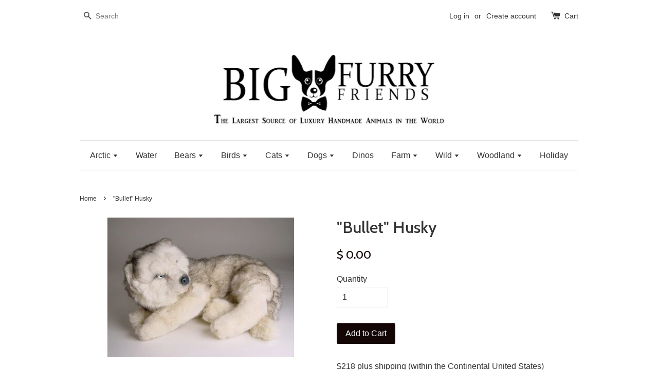

--- FILE ---
content_type: text/html; charset=utf-8
request_url: https://bigfurryfriends.com/products/bullet-husky-dog-piutre-italy-luxury-plush-stuffed-animals-lifesize-large-lifelike-realistic-animal-props
body_size: 18384
content:
<!doctype html>
<!--[if lt IE 7]><html class="no-js lt-ie9 lt-ie8 lt-ie7" lang="en"> <![endif]-->
<!--[if IE 7]><html class="no-js lt-ie9 lt-ie8" lang="en"> <![endif]-->
<!--[if IE 8]><html class="no-js lt-ie9" lang="en"> <![endif]-->
<!--[if IE 9 ]><html class="ie9 no-js"> <![endif]-->
<!--[if (gt IE 9)|!(IE)]><!--> <html class="no-js"> <!--<![endif]-->
<!--Start of Zopim Live Chat Script-->
<script type="text/javascript">
window.$zopim||(function(d,s){var z=$zopim=function(c){z._.push(c)},$=z.s=
d.createElement(s),e=d.getElementsByTagName(s)[0];z.set=function(o){z.set.
_.push(o)};z._=[];z.set._=[];$.async=!0;$.setAttribute("charset","utf-8");
$.src="//v2.zopim.com/?3fr84kfjFBFJt4iBOi8PIcvFzE8XDdk2";z.t=+new Date;$.
type="text/javascript";e.parentNode.insertBefore($,e)})(document,"script");
</script>
<!--End of Zopim Live Chat Script-->
<head>
<meta name="google-site-verification" content="4aHPqtxofkYLzY3CzQ6v3Hg5xo0LTllmsfHdEN2Bm0c" />
  <!-- Basic page needs ================================================== -->
  <meta charset="utf-8">
  <meta http-equiv="X-UA-Compatible" content="IE=edge,chrome=1">

  
  <link rel="shortcut icon" href="//bigfurryfriends.com/cdn/shop/t/1/assets/favicon.png?v=31542384688251136171454285337" type="image/png" />
  

  <!-- Title and description ================================================== -->
  <title>
  &quot;Bullet&quot; Husky Luxury Plush Stuffed Dog &ndash; Big Furry Friends
  </title>

  
  <meta name="description" content="Bullet is a stuffed plush Husky from our Dog Collection. Big Furry Friends offers Luxury Displays and Props. We offer lifelike, life size, realistic, giant, large big and small stuffed animals handmade by artisans from around the world.">
  

  <!-- Social meta ================================================== -->
  

  <meta property="og:type" content="product">
  <meta property="og:title" content="&quot;Bullet&quot; Husky">
  <meta property="og:url" content="https://bigfurryfriends.com/products/bullet-husky-dog-piutre-italy-luxury-plush-stuffed-animals-lifesize-large-lifelike-realistic-animal-props">
  
  <meta property="og:image" content="http://bigfurryfriends.com/cdn/shop/products/2213b_bullet_siberian_husky_dog_piutre_luxury_handmade_stuffed_plush_husky_animals_grande.jpeg?v=1453131488">
  <meta property="og:image:secure_url" content="https://bigfurryfriends.com/cdn/shop/products/2213b_bullet_siberian_husky_dog_piutre_luxury_handmade_stuffed_plush_husky_animals_grande.jpeg?v=1453131488">
  
  <meta property="og:image" content="http://bigfurryfriends.com/cdn/shop/products/2213a_bullet_siberian_husky_dog_piutre_luxury_handmade_stuffed_plush_husky_animals_17.7i-117-214_grande.jpeg?v=1453131488">
  <meta property="og:image:secure_url" content="https://bigfurryfriends.com/cdn/shop/products/2213a_bullet_siberian_husky_dog_piutre_luxury_handmade_stuffed_plush_husky_animals_17.7i-117-214_grande.jpeg?v=1453131488">
  
  <meta property="og:image" content="http://bigfurryfriends.com/cdn/shop/products/2213c_bullet_siberian_husky_dog_piutre_luxury_handmade_stuffed_plush_husky_animals_grande.jpeg?v=1453131488">
  <meta property="og:image:secure_url" content="https://bigfurryfriends.com/cdn/shop/products/2213c_bullet_siberian_husky_dog_piutre_luxury_handmade_stuffed_plush_husky_animals_grande.jpeg?v=1453131488">
  
  <meta property="og:price:amount" content="0.00">
  <meta property="og:price:currency" content="USD">


  <meta property="og:description" content="Bullet is a stuffed plush Husky from our Dog Collection. Big Furry Friends offers Luxury Displays and Props. We offer lifelike, life size, realistic, giant, large big and small stuffed animals handmade by artisans from around the world.">

<meta property="og:site_name" content="Big Furry Friends">



<meta name="twitter:card" content="summary">




  <meta name="twitter:title" content="&quot;Bullet&quot; Husky">
  <meta name="twitter:description" content="$218 plus shipping (within the Continental United States)Please contact us for availability Approximate Size:   17.7&quot;As all our animals are handmade, sizes and weights are approximate measurements. Additionally, stock images are used in most cases, which may not reflect the precise coloring or facial expression of the animal you receive. Many">
  <meta name="twitter:image" content="https://bigfurryfriends.com/cdn/shop/products/2213b_bullet_siberian_husky_dog_piutre_luxury_handmade_stuffed_plush_husky_animals_medium.jpeg?v=1453131488">
  <meta name="twitter:image:width" content="240">
  <meta name="twitter:image:height" content="240">



  <!-- Helpers ================================================== -->
  <link rel="canonical" href="https://bigfurryfriends.com/products/bullet-husky-dog-piutre-italy-luxury-plush-stuffed-animals-lifesize-large-lifelike-realistic-animal-props">
  <meta name="viewport" content="width=device-width,initial-scale=1">
  <meta name="theme-color" content="#130605">

  <!-- CSS ================================================== -->
  <link href="//bigfurryfriends.com/cdn/shop/t/1/assets/timber.scss.css?v=95874955058539628031674755888" rel="stylesheet" type="text/css" media="all" />
  <link href="//bigfurryfriends.com/cdn/shop/t/1/assets/theme.scss.css?v=166448938246489319551674755888" rel="stylesheet" type="text/css" media="all" />

  

  
    
    
    <link href="//fonts.googleapis.com/css?family=Cabin:500" rel="stylesheet" type="text/css" media="all" />
  




  <!-- Header hook for plugins ================================================== -->
  <script>window.performance && window.performance.mark && window.performance.mark('shopify.content_for_header.start');</script><meta id="shopify-digital-wallet" name="shopify-digital-wallet" content="/11317162/digital_wallets/dialog">
<link rel="alternate" type="application/json+oembed" href="https://bigfurryfriends.com/products/bullet-husky-dog-piutre-italy-luxury-plush-stuffed-animals-lifesize-large-lifelike-realistic-animal-props.oembed">
<script async="async" src="/checkouts/internal/preloads.js?locale=en-US"></script>
<script id="shopify-features" type="application/json">{"accessToken":"7f6c09aff81001002034c605539702d0","betas":["rich-media-storefront-analytics"],"domain":"bigfurryfriends.com","predictiveSearch":true,"shopId":11317162,"locale":"en"}</script>
<script>var Shopify = Shopify || {};
Shopify.shop = "big-furry-friends.myshopify.com";
Shopify.locale = "en";
Shopify.currency = {"active":"USD","rate":"1.0"};
Shopify.country = "US";
Shopify.theme = {"name":"launchpad-star","id":85659267,"schema_name":null,"schema_version":null,"theme_store_id":null,"role":"main"};
Shopify.theme.handle = "null";
Shopify.theme.style = {"id":null,"handle":null};
Shopify.cdnHost = "bigfurryfriends.com/cdn";
Shopify.routes = Shopify.routes || {};
Shopify.routes.root = "/";</script>
<script type="module">!function(o){(o.Shopify=o.Shopify||{}).modules=!0}(window);</script>
<script>!function(o){function n(){var o=[];function n(){o.push(Array.prototype.slice.apply(arguments))}return n.q=o,n}var t=o.Shopify=o.Shopify||{};t.loadFeatures=n(),t.autoloadFeatures=n()}(window);</script>
<script id="shop-js-analytics" type="application/json">{"pageType":"product"}</script>
<script defer="defer" async type="module" src="//bigfurryfriends.com/cdn/shopifycloud/shop-js/modules/v2/client.init-shop-cart-sync_BT-GjEfc.en.esm.js"></script>
<script defer="defer" async type="module" src="//bigfurryfriends.com/cdn/shopifycloud/shop-js/modules/v2/chunk.common_D58fp_Oc.esm.js"></script>
<script defer="defer" async type="module" src="//bigfurryfriends.com/cdn/shopifycloud/shop-js/modules/v2/chunk.modal_xMitdFEc.esm.js"></script>
<script type="module">
  await import("//bigfurryfriends.com/cdn/shopifycloud/shop-js/modules/v2/client.init-shop-cart-sync_BT-GjEfc.en.esm.js");
await import("//bigfurryfriends.com/cdn/shopifycloud/shop-js/modules/v2/chunk.common_D58fp_Oc.esm.js");
await import("//bigfurryfriends.com/cdn/shopifycloud/shop-js/modules/v2/chunk.modal_xMitdFEc.esm.js");

  window.Shopify.SignInWithShop?.initShopCartSync?.({"fedCMEnabled":true,"windoidEnabled":true});

</script>
<script>(function() {
  var isLoaded = false;
  function asyncLoad() {
    if (isLoaded) return;
    isLoaded = true;
    var urls = ["https:\/\/www.improvedcontactform.com\/icf.js?shop=big-furry-friends.myshopify.com"];
    for (var i = 0; i < urls.length; i++) {
      var s = document.createElement('script');
      s.type = 'text/javascript';
      s.async = true;
      s.src = urls[i];
      var x = document.getElementsByTagName('script')[0];
      x.parentNode.insertBefore(s, x);
    }
  };
  if(window.attachEvent) {
    window.attachEvent('onload', asyncLoad);
  } else {
    window.addEventListener('load', asyncLoad, false);
  }
})();</script>
<script id="__st">var __st={"a":11317162,"offset":-43200,"reqid":"3183fd28-bbb0-4f5e-9b0c-910e6ee58269-1769150794","pageurl":"bigfurryfriends.com\/products\/bullet-husky-dog-piutre-italy-luxury-plush-stuffed-animals-lifesize-large-lifelike-realistic-animal-props","u":"c0b00eaa74b3","p":"product","rtyp":"product","rid":4798002627};</script>
<script>window.ShopifyPaypalV4VisibilityTracking = true;</script>
<script id="captcha-bootstrap">!function(){'use strict';const t='contact',e='account',n='new_comment',o=[[t,t],['blogs',n],['comments',n],[t,'customer']],c=[[e,'customer_login'],[e,'guest_login'],[e,'recover_customer_password'],[e,'create_customer']],r=t=>t.map((([t,e])=>`form[action*='/${t}']:not([data-nocaptcha='true']) input[name='form_type'][value='${e}']`)).join(','),a=t=>()=>t?[...document.querySelectorAll(t)].map((t=>t.form)):[];function s(){const t=[...o],e=r(t);return a(e)}const i='password',u='form_key',d=['recaptcha-v3-token','g-recaptcha-response','h-captcha-response',i],f=()=>{try{return window.sessionStorage}catch{return}},m='__shopify_v',_=t=>t.elements[u];function p(t,e,n=!1){try{const o=window.sessionStorage,c=JSON.parse(o.getItem(e)),{data:r}=function(t){const{data:e,action:n}=t;return t[m]||n?{data:e,action:n}:{data:t,action:n}}(c);for(const[e,n]of Object.entries(r))t.elements[e]&&(t.elements[e].value=n);n&&o.removeItem(e)}catch(o){console.error('form repopulation failed',{error:o})}}const l='form_type',E='cptcha';function T(t){t.dataset[E]=!0}const w=window,h=w.document,L='Shopify',v='ce_forms',y='captcha';let A=!1;((t,e)=>{const n=(g='f06e6c50-85a8-45c8-87d0-21a2b65856fe',I='https://cdn.shopify.com/shopifycloud/storefront-forms-hcaptcha/ce_storefront_forms_captcha_hcaptcha.v1.5.2.iife.js',D={infoText:'Protected by hCaptcha',privacyText:'Privacy',termsText:'Terms'},(t,e,n)=>{const o=w[L][v],c=o.bindForm;if(c)return c(t,g,e,D).then(n);var r;o.q.push([[t,g,e,D],n]),r=I,A||(h.body.append(Object.assign(h.createElement('script'),{id:'captcha-provider',async:!0,src:r})),A=!0)});var g,I,D;w[L]=w[L]||{},w[L][v]=w[L][v]||{},w[L][v].q=[],w[L][y]=w[L][y]||{},w[L][y].protect=function(t,e){n(t,void 0,e),T(t)},Object.freeze(w[L][y]),function(t,e,n,w,h,L){const[v,y,A,g]=function(t,e,n){const i=e?o:[],u=t?c:[],d=[...i,...u],f=r(d),m=r(i),_=r(d.filter((([t,e])=>n.includes(e))));return[a(f),a(m),a(_),s()]}(w,h,L),I=t=>{const e=t.target;return e instanceof HTMLFormElement?e:e&&e.form},D=t=>v().includes(t);t.addEventListener('submit',(t=>{const e=I(t);if(!e)return;const n=D(e)&&!e.dataset.hcaptchaBound&&!e.dataset.recaptchaBound,o=_(e),c=g().includes(e)&&(!o||!o.value);(n||c)&&t.preventDefault(),c&&!n&&(function(t){try{if(!f())return;!function(t){const e=f();if(!e)return;const n=_(t);if(!n)return;const o=n.value;o&&e.removeItem(o)}(t);const e=Array.from(Array(32),(()=>Math.random().toString(36)[2])).join('');!function(t,e){_(t)||t.append(Object.assign(document.createElement('input'),{type:'hidden',name:u})),t.elements[u].value=e}(t,e),function(t,e){const n=f();if(!n)return;const o=[...t.querySelectorAll(`input[type='${i}']`)].map((({name:t})=>t)),c=[...d,...o],r={};for(const[a,s]of new FormData(t).entries())c.includes(a)||(r[a]=s);n.setItem(e,JSON.stringify({[m]:1,action:t.action,data:r}))}(t,e)}catch(e){console.error('failed to persist form',e)}}(e),e.submit())}));const S=(t,e)=>{t&&!t.dataset[E]&&(n(t,e.some((e=>e===t))),T(t))};for(const o of['focusin','change'])t.addEventListener(o,(t=>{const e=I(t);D(e)&&S(e,y())}));const B=e.get('form_key'),M=e.get(l),P=B&&M;t.addEventListener('DOMContentLoaded',(()=>{const t=y();if(P)for(const e of t)e.elements[l].value===M&&p(e,B);[...new Set([...A(),...v().filter((t=>'true'===t.dataset.shopifyCaptcha))])].forEach((e=>S(e,t)))}))}(h,new URLSearchParams(w.location.search),n,t,e,['guest_login'])})(!0,!0)}();</script>
<script integrity="sha256-4kQ18oKyAcykRKYeNunJcIwy7WH5gtpwJnB7kiuLZ1E=" data-source-attribution="shopify.loadfeatures" defer="defer" src="//bigfurryfriends.com/cdn/shopifycloud/storefront/assets/storefront/load_feature-a0a9edcb.js" crossorigin="anonymous"></script>
<script data-source-attribution="shopify.dynamic_checkout.dynamic.init">var Shopify=Shopify||{};Shopify.PaymentButton=Shopify.PaymentButton||{isStorefrontPortableWallets:!0,init:function(){window.Shopify.PaymentButton.init=function(){};var t=document.createElement("script");t.src="https://bigfurryfriends.com/cdn/shopifycloud/portable-wallets/latest/portable-wallets.en.js",t.type="module",document.head.appendChild(t)}};
</script>
<script data-source-attribution="shopify.dynamic_checkout.buyer_consent">
  function portableWalletsHideBuyerConsent(e){var t=document.getElementById("shopify-buyer-consent"),n=document.getElementById("shopify-subscription-policy-button");t&&n&&(t.classList.add("hidden"),t.setAttribute("aria-hidden","true"),n.removeEventListener("click",e))}function portableWalletsShowBuyerConsent(e){var t=document.getElementById("shopify-buyer-consent"),n=document.getElementById("shopify-subscription-policy-button");t&&n&&(t.classList.remove("hidden"),t.removeAttribute("aria-hidden"),n.addEventListener("click",e))}window.Shopify?.PaymentButton&&(window.Shopify.PaymentButton.hideBuyerConsent=portableWalletsHideBuyerConsent,window.Shopify.PaymentButton.showBuyerConsent=portableWalletsShowBuyerConsent);
</script>
<script data-source-attribution="shopify.dynamic_checkout.cart.bootstrap">document.addEventListener("DOMContentLoaded",(function(){function t(){return document.querySelector("shopify-accelerated-checkout-cart, shopify-accelerated-checkout")}if(t())Shopify.PaymentButton.init();else{new MutationObserver((function(e,n){t()&&(Shopify.PaymentButton.init(),n.disconnect())})).observe(document.body,{childList:!0,subtree:!0})}}));
</script>

<script>window.performance && window.performance.mark && window.performance.mark('shopify.content_for_header.end');</script>

  

<!--[if lt IE 9]>
<script src="//cdnjs.cloudflare.com/ajax/libs/html5shiv/3.7.2/html5shiv.min.js" type="text/javascript"></script>
<script src="//bigfurryfriends.com/cdn/shop/t/1/assets/respond.min.js?v=52248677837542619231453128963" type="text/javascript"></script>
<link href="//bigfurryfriends.com/cdn/shop/t/1/assets/respond-proxy.html" id="respond-proxy" rel="respond-proxy" />
<link href="//bigfurryfriends.com/search?q=7c5ddbec7807264c171d3c828b061c2f" id="respond-redirect" rel="respond-redirect" />
<script src="//bigfurryfriends.com/search?q=7c5ddbec7807264c171d3c828b061c2f" type="text/javascript"></script>
<![endif]-->



  <script src="//ajax.googleapis.com/ajax/libs/jquery/1.11.0/jquery.min.js" type="text/javascript"></script>
  <script src="//bigfurryfriends.com/cdn/shop/t/1/assets/modernizr.min.js?v=26620055551102246001453128962" type="text/javascript"></script>

  
  

<link href="https://monorail-edge.shopifysvc.com" rel="dns-prefetch">
<script>(function(){if ("sendBeacon" in navigator && "performance" in window) {try {var session_token_from_headers = performance.getEntriesByType('navigation')[0].serverTiming.find(x => x.name == '_s').description;} catch {var session_token_from_headers = undefined;}var session_cookie_matches = document.cookie.match(/_shopify_s=([^;]*)/);var session_token_from_cookie = session_cookie_matches && session_cookie_matches.length === 2 ? session_cookie_matches[1] : "";var session_token = session_token_from_headers || session_token_from_cookie || "";function handle_abandonment_event(e) {var entries = performance.getEntries().filter(function(entry) {return /monorail-edge.shopifysvc.com/.test(entry.name);});if (!window.abandonment_tracked && entries.length === 0) {window.abandonment_tracked = true;var currentMs = Date.now();var navigation_start = performance.timing.navigationStart;var payload = {shop_id: 11317162,url: window.location.href,navigation_start,duration: currentMs - navigation_start,session_token,page_type: "product"};window.navigator.sendBeacon("https://monorail-edge.shopifysvc.com/v1/produce", JSON.stringify({schema_id: "online_store_buyer_site_abandonment/1.1",payload: payload,metadata: {event_created_at_ms: currentMs,event_sent_at_ms: currentMs}}));}}window.addEventListener('pagehide', handle_abandonment_event);}}());</script>
<script id="web-pixels-manager-setup">(function e(e,d,r,n,o){if(void 0===o&&(o={}),!Boolean(null===(a=null===(i=window.Shopify)||void 0===i?void 0:i.analytics)||void 0===a?void 0:a.replayQueue)){var i,a;window.Shopify=window.Shopify||{};var t=window.Shopify;t.analytics=t.analytics||{};var s=t.analytics;s.replayQueue=[],s.publish=function(e,d,r){return s.replayQueue.push([e,d,r]),!0};try{self.performance.mark("wpm:start")}catch(e){}var l=function(){var e={modern:/Edge?\/(1{2}[4-9]|1[2-9]\d|[2-9]\d{2}|\d{4,})\.\d+(\.\d+|)|Firefox\/(1{2}[4-9]|1[2-9]\d|[2-9]\d{2}|\d{4,})\.\d+(\.\d+|)|Chrom(ium|e)\/(9{2}|\d{3,})\.\d+(\.\d+|)|(Maci|X1{2}).+ Version\/(15\.\d+|(1[6-9]|[2-9]\d|\d{3,})\.\d+)([,.]\d+|)( \(\w+\)|)( Mobile\/\w+|) Safari\/|Chrome.+OPR\/(9{2}|\d{3,})\.\d+\.\d+|(CPU[ +]OS|iPhone[ +]OS|CPU[ +]iPhone|CPU IPhone OS|CPU iPad OS)[ +]+(15[._]\d+|(1[6-9]|[2-9]\d|\d{3,})[._]\d+)([._]\d+|)|Android:?[ /-](13[3-9]|1[4-9]\d|[2-9]\d{2}|\d{4,})(\.\d+|)(\.\d+|)|Android.+Firefox\/(13[5-9]|1[4-9]\d|[2-9]\d{2}|\d{4,})\.\d+(\.\d+|)|Android.+Chrom(ium|e)\/(13[3-9]|1[4-9]\d|[2-9]\d{2}|\d{4,})\.\d+(\.\d+|)|SamsungBrowser\/([2-9]\d|\d{3,})\.\d+/,legacy:/Edge?\/(1[6-9]|[2-9]\d|\d{3,})\.\d+(\.\d+|)|Firefox\/(5[4-9]|[6-9]\d|\d{3,})\.\d+(\.\d+|)|Chrom(ium|e)\/(5[1-9]|[6-9]\d|\d{3,})\.\d+(\.\d+|)([\d.]+$|.*Safari\/(?![\d.]+ Edge\/[\d.]+$))|(Maci|X1{2}).+ Version\/(10\.\d+|(1[1-9]|[2-9]\d|\d{3,})\.\d+)([,.]\d+|)( \(\w+\)|)( Mobile\/\w+|) Safari\/|Chrome.+OPR\/(3[89]|[4-9]\d|\d{3,})\.\d+\.\d+|(CPU[ +]OS|iPhone[ +]OS|CPU[ +]iPhone|CPU IPhone OS|CPU iPad OS)[ +]+(10[._]\d+|(1[1-9]|[2-9]\d|\d{3,})[._]\d+)([._]\d+|)|Android:?[ /-](13[3-9]|1[4-9]\d|[2-9]\d{2}|\d{4,})(\.\d+|)(\.\d+|)|Mobile Safari.+OPR\/([89]\d|\d{3,})\.\d+\.\d+|Android.+Firefox\/(13[5-9]|1[4-9]\d|[2-9]\d{2}|\d{4,})\.\d+(\.\d+|)|Android.+Chrom(ium|e)\/(13[3-9]|1[4-9]\d|[2-9]\d{2}|\d{4,})\.\d+(\.\d+|)|Android.+(UC? ?Browser|UCWEB|U3)[ /]?(15\.([5-9]|\d{2,})|(1[6-9]|[2-9]\d|\d{3,})\.\d+)\.\d+|SamsungBrowser\/(5\.\d+|([6-9]|\d{2,})\.\d+)|Android.+MQ{2}Browser\/(14(\.(9|\d{2,})|)|(1[5-9]|[2-9]\d|\d{3,})(\.\d+|))(\.\d+|)|K[Aa][Ii]OS\/(3\.\d+|([4-9]|\d{2,})\.\d+)(\.\d+|)/},d=e.modern,r=e.legacy,n=navigator.userAgent;return n.match(d)?"modern":n.match(r)?"legacy":"unknown"}(),u="modern"===l?"modern":"legacy",c=(null!=n?n:{modern:"",legacy:""})[u],f=function(e){return[e.baseUrl,"/wpm","/b",e.hashVersion,"modern"===e.buildTarget?"m":"l",".js"].join("")}({baseUrl:d,hashVersion:r,buildTarget:u}),m=function(e){var d=e.version,r=e.bundleTarget,n=e.surface,o=e.pageUrl,i=e.monorailEndpoint;return{emit:function(e){var a=e.status,t=e.errorMsg,s=(new Date).getTime(),l=JSON.stringify({metadata:{event_sent_at_ms:s},events:[{schema_id:"web_pixels_manager_load/3.1",payload:{version:d,bundle_target:r,page_url:o,status:a,surface:n,error_msg:t},metadata:{event_created_at_ms:s}}]});if(!i)return console&&console.warn&&console.warn("[Web Pixels Manager] No Monorail endpoint provided, skipping logging."),!1;try{return self.navigator.sendBeacon.bind(self.navigator)(i,l)}catch(e){}var u=new XMLHttpRequest;try{return u.open("POST",i,!0),u.setRequestHeader("Content-Type","text/plain"),u.send(l),!0}catch(e){return console&&console.warn&&console.warn("[Web Pixels Manager] Got an unhandled error while logging to Monorail."),!1}}}}({version:r,bundleTarget:l,surface:e.surface,pageUrl:self.location.href,monorailEndpoint:e.monorailEndpoint});try{o.browserTarget=l,function(e){var d=e.src,r=e.async,n=void 0===r||r,o=e.onload,i=e.onerror,a=e.sri,t=e.scriptDataAttributes,s=void 0===t?{}:t,l=document.createElement("script"),u=document.querySelector("head"),c=document.querySelector("body");if(l.async=n,l.src=d,a&&(l.integrity=a,l.crossOrigin="anonymous"),s)for(var f in s)if(Object.prototype.hasOwnProperty.call(s,f))try{l.dataset[f]=s[f]}catch(e){}if(o&&l.addEventListener("load",o),i&&l.addEventListener("error",i),u)u.appendChild(l);else{if(!c)throw new Error("Did not find a head or body element to append the script");c.appendChild(l)}}({src:f,async:!0,onload:function(){if(!function(){var e,d;return Boolean(null===(d=null===(e=window.Shopify)||void 0===e?void 0:e.analytics)||void 0===d?void 0:d.initialized)}()){var d=window.webPixelsManager.init(e)||void 0;if(d){var r=window.Shopify.analytics;r.replayQueue.forEach((function(e){var r=e[0],n=e[1],o=e[2];d.publishCustomEvent(r,n,o)})),r.replayQueue=[],r.publish=d.publishCustomEvent,r.visitor=d.visitor,r.initialized=!0}}},onerror:function(){return m.emit({status:"failed",errorMsg:"".concat(f," has failed to load")})},sri:function(e){var d=/^sha384-[A-Za-z0-9+/=]+$/;return"string"==typeof e&&d.test(e)}(c)?c:"",scriptDataAttributes:o}),m.emit({status:"loading"})}catch(e){m.emit({status:"failed",errorMsg:(null==e?void 0:e.message)||"Unknown error"})}}})({shopId: 11317162,storefrontBaseUrl: "https://bigfurryfriends.com",extensionsBaseUrl: "https://extensions.shopifycdn.com/cdn/shopifycloud/web-pixels-manager",monorailEndpoint: "https://monorail-edge.shopifysvc.com/unstable/produce_batch",surface: "storefront-renderer",enabledBetaFlags: ["2dca8a86"],webPixelsConfigList: [{"id":"63012906","eventPayloadVersion":"v1","runtimeContext":"LAX","scriptVersion":"1","type":"CUSTOM","privacyPurposes":["ANALYTICS"],"name":"Google Analytics tag (migrated)"},{"id":"shopify-app-pixel","configuration":"{}","eventPayloadVersion":"v1","runtimeContext":"STRICT","scriptVersion":"0450","apiClientId":"shopify-pixel","type":"APP","privacyPurposes":["ANALYTICS","MARKETING"]},{"id":"shopify-custom-pixel","eventPayloadVersion":"v1","runtimeContext":"LAX","scriptVersion":"0450","apiClientId":"shopify-pixel","type":"CUSTOM","privacyPurposes":["ANALYTICS","MARKETING"]}],isMerchantRequest: false,initData: {"shop":{"name":"Big Furry Friends","paymentSettings":{"currencyCode":"USD"},"myshopifyDomain":"big-furry-friends.myshopify.com","countryCode":"US","storefrontUrl":"https:\/\/bigfurryfriends.com"},"customer":null,"cart":null,"checkout":null,"productVariants":[{"price":{"amount":0.0,"currencyCode":"USD"},"product":{"title":"\"Bullet\" Husky","vendor":"n\/a","id":"4798002627","untranslatedTitle":"\"Bullet\" Husky","url":"\/products\/bullet-husky-dog-piutre-italy-luxury-plush-stuffed-animals-lifesize-large-lifelike-realistic-animal-props","type":"ARCTIC"},"id":"14824259011","image":{"src":"\/\/bigfurryfriends.com\/cdn\/shop\/products\/2213b_bullet_siberian_husky_dog_piutre_luxury_handmade_stuffed_plush_husky_animals.jpeg?v=1453131488"},"sku":"2213","title":"Default Title","untranslatedTitle":"Default Title"}],"purchasingCompany":null},},"https://bigfurryfriends.com/cdn","fcfee988w5aeb613cpc8e4bc33m6693e112",{"modern":"","legacy":""},{"shopId":"11317162","storefrontBaseUrl":"https:\/\/bigfurryfriends.com","extensionBaseUrl":"https:\/\/extensions.shopifycdn.com\/cdn\/shopifycloud\/web-pixels-manager","surface":"storefront-renderer","enabledBetaFlags":"[\"2dca8a86\"]","isMerchantRequest":"false","hashVersion":"fcfee988w5aeb613cpc8e4bc33m6693e112","publish":"custom","events":"[[\"page_viewed\",{}],[\"product_viewed\",{\"productVariant\":{\"price\":{\"amount\":0.0,\"currencyCode\":\"USD\"},\"product\":{\"title\":\"\\\"Bullet\\\" Husky\",\"vendor\":\"n\/a\",\"id\":\"4798002627\",\"untranslatedTitle\":\"\\\"Bullet\\\" Husky\",\"url\":\"\/products\/bullet-husky-dog-piutre-italy-luxury-plush-stuffed-animals-lifesize-large-lifelike-realistic-animal-props\",\"type\":\"ARCTIC\"},\"id\":\"14824259011\",\"image\":{\"src\":\"\/\/bigfurryfriends.com\/cdn\/shop\/products\/2213b_bullet_siberian_husky_dog_piutre_luxury_handmade_stuffed_plush_husky_animals.jpeg?v=1453131488\"},\"sku\":\"2213\",\"title\":\"Default Title\",\"untranslatedTitle\":\"Default Title\"}}]]"});</script><script>
  window.ShopifyAnalytics = window.ShopifyAnalytics || {};
  window.ShopifyAnalytics.meta = window.ShopifyAnalytics.meta || {};
  window.ShopifyAnalytics.meta.currency = 'USD';
  var meta = {"product":{"id":4798002627,"gid":"gid:\/\/shopify\/Product\/4798002627","vendor":"n\/a","type":"ARCTIC","handle":"bullet-husky-dog-piutre-italy-luxury-plush-stuffed-animals-lifesize-large-lifelike-realistic-animal-props","variants":[{"id":14824259011,"price":0,"name":"\"Bullet\" Husky","public_title":null,"sku":"2213"}],"remote":false},"page":{"pageType":"product","resourceType":"product","resourceId":4798002627,"requestId":"3183fd28-bbb0-4f5e-9b0c-910e6ee58269-1769150794"}};
  for (var attr in meta) {
    window.ShopifyAnalytics.meta[attr] = meta[attr];
  }
</script>
<script class="analytics">
  (function () {
    var customDocumentWrite = function(content) {
      var jquery = null;

      if (window.jQuery) {
        jquery = window.jQuery;
      } else if (window.Checkout && window.Checkout.$) {
        jquery = window.Checkout.$;
      }

      if (jquery) {
        jquery('body').append(content);
      }
    };

    var hasLoggedConversion = function(token) {
      if (token) {
        return document.cookie.indexOf('loggedConversion=' + token) !== -1;
      }
      return false;
    }

    var setCookieIfConversion = function(token) {
      if (token) {
        var twoMonthsFromNow = new Date(Date.now());
        twoMonthsFromNow.setMonth(twoMonthsFromNow.getMonth() + 2);

        document.cookie = 'loggedConversion=' + token + '; expires=' + twoMonthsFromNow;
      }
    }

    var trekkie = window.ShopifyAnalytics.lib = window.trekkie = window.trekkie || [];
    if (trekkie.integrations) {
      return;
    }
    trekkie.methods = [
      'identify',
      'page',
      'ready',
      'track',
      'trackForm',
      'trackLink'
    ];
    trekkie.factory = function(method) {
      return function() {
        var args = Array.prototype.slice.call(arguments);
        args.unshift(method);
        trekkie.push(args);
        return trekkie;
      };
    };
    for (var i = 0; i < trekkie.methods.length; i++) {
      var key = trekkie.methods[i];
      trekkie[key] = trekkie.factory(key);
    }
    trekkie.load = function(config) {
      trekkie.config = config || {};
      trekkie.config.initialDocumentCookie = document.cookie;
      var first = document.getElementsByTagName('script')[0];
      var script = document.createElement('script');
      script.type = 'text/javascript';
      script.onerror = function(e) {
        var scriptFallback = document.createElement('script');
        scriptFallback.type = 'text/javascript';
        scriptFallback.onerror = function(error) {
                var Monorail = {
      produce: function produce(monorailDomain, schemaId, payload) {
        var currentMs = new Date().getTime();
        var event = {
          schema_id: schemaId,
          payload: payload,
          metadata: {
            event_created_at_ms: currentMs,
            event_sent_at_ms: currentMs
          }
        };
        return Monorail.sendRequest("https://" + monorailDomain + "/v1/produce", JSON.stringify(event));
      },
      sendRequest: function sendRequest(endpointUrl, payload) {
        // Try the sendBeacon API
        if (window && window.navigator && typeof window.navigator.sendBeacon === 'function' && typeof window.Blob === 'function' && !Monorail.isIos12()) {
          var blobData = new window.Blob([payload], {
            type: 'text/plain'
          });

          if (window.navigator.sendBeacon(endpointUrl, blobData)) {
            return true;
          } // sendBeacon was not successful

        } // XHR beacon

        var xhr = new XMLHttpRequest();

        try {
          xhr.open('POST', endpointUrl);
          xhr.setRequestHeader('Content-Type', 'text/plain');
          xhr.send(payload);
        } catch (e) {
          console.log(e);
        }

        return false;
      },
      isIos12: function isIos12() {
        return window.navigator.userAgent.lastIndexOf('iPhone; CPU iPhone OS 12_') !== -1 || window.navigator.userAgent.lastIndexOf('iPad; CPU OS 12_') !== -1;
      }
    };
    Monorail.produce('monorail-edge.shopifysvc.com',
      'trekkie_storefront_load_errors/1.1',
      {shop_id: 11317162,
      theme_id: 85659267,
      app_name: "storefront",
      context_url: window.location.href,
      source_url: "//bigfurryfriends.com/cdn/s/trekkie.storefront.8d95595f799fbf7e1d32231b9a28fd43b70c67d3.min.js"});

        };
        scriptFallback.async = true;
        scriptFallback.src = '//bigfurryfriends.com/cdn/s/trekkie.storefront.8d95595f799fbf7e1d32231b9a28fd43b70c67d3.min.js';
        first.parentNode.insertBefore(scriptFallback, first);
      };
      script.async = true;
      script.src = '//bigfurryfriends.com/cdn/s/trekkie.storefront.8d95595f799fbf7e1d32231b9a28fd43b70c67d3.min.js';
      first.parentNode.insertBefore(script, first);
    };
    trekkie.load(
      {"Trekkie":{"appName":"storefront","development":false,"defaultAttributes":{"shopId":11317162,"isMerchantRequest":null,"themeId":85659267,"themeCityHash":"10266888441830980690","contentLanguage":"en","currency":"USD","eventMetadataId":"75faf3ce-6be7-485e-a0d3-674915cd8458"},"isServerSideCookieWritingEnabled":true,"monorailRegion":"shop_domain","enabledBetaFlags":["65f19447"]},"Session Attribution":{},"S2S":{"facebookCapiEnabled":false,"source":"trekkie-storefront-renderer","apiClientId":580111}}
    );

    var loaded = false;
    trekkie.ready(function() {
      if (loaded) return;
      loaded = true;

      window.ShopifyAnalytics.lib = window.trekkie;

      var originalDocumentWrite = document.write;
      document.write = customDocumentWrite;
      try { window.ShopifyAnalytics.merchantGoogleAnalytics.call(this); } catch(error) {};
      document.write = originalDocumentWrite;

      window.ShopifyAnalytics.lib.page(null,{"pageType":"product","resourceType":"product","resourceId":4798002627,"requestId":"3183fd28-bbb0-4f5e-9b0c-910e6ee58269-1769150794","shopifyEmitted":true});

      var match = window.location.pathname.match(/checkouts\/(.+)\/(thank_you|post_purchase)/)
      var token = match? match[1]: undefined;
      if (!hasLoggedConversion(token)) {
        setCookieIfConversion(token);
        window.ShopifyAnalytics.lib.track("Viewed Product",{"currency":"USD","variantId":14824259011,"productId":4798002627,"productGid":"gid:\/\/shopify\/Product\/4798002627","name":"\"Bullet\" Husky","price":"0.00","sku":"2213","brand":"n\/a","variant":null,"category":"ARCTIC","nonInteraction":true,"remote":false},undefined,undefined,{"shopifyEmitted":true});
      window.ShopifyAnalytics.lib.track("monorail:\/\/trekkie_storefront_viewed_product\/1.1",{"currency":"USD","variantId":14824259011,"productId":4798002627,"productGid":"gid:\/\/shopify\/Product\/4798002627","name":"\"Bullet\" Husky","price":"0.00","sku":"2213","brand":"n\/a","variant":null,"category":"ARCTIC","nonInteraction":true,"remote":false,"referer":"https:\/\/bigfurryfriends.com\/products\/bullet-husky-dog-piutre-italy-luxury-plush-stuffed-animals-lifesize-large-lifelike-realistic-animal-props"});
      }
    });


        var eventsListenerScript = document.createElement('script');
        eventsListenerScript.async = true;
        eventsListenerScript.src = "//bigfurryfriends.com/cdn/shopifycloud/storefront/assets/shop_events_listener-3da45d37.js";
        document.getElementsByTagName('head')[0].appendChild(eventsListenerScript);

})();</script>
  <script>
  if (!window.ga || (window.ga && typeof window.ga !== 'function')) {
    window.ga = function ga() {
      (window.ga.q = window.ga.q || []).push(arguments);
      if (window.Shopify && window.Shopify.analytics && typeof window.Shopify.analytics.publish === 'function') {
        window.Shopify.analytics.publish("ga_stub_called", {}, {sendTo: "google_osp_migration"});
      }
      console.error("Shopify's Google Analytics stub called with:", Array.from(arguments), "\nSee https://help.shopify.com/manual/promoting-marketing/pixels/pixel-migration#google for more information.");
    };
    if (window.Shopify && window.Shopify.analytics && typeof window.Shopify.analytics.publish === 'function') {
      window.Shopify.analytics.publish("ga_stub_initialized", {}, {sendTo: "google_osp_migration"});
    }
  }
</script>
<script
  defer
  src="https://bigfurryfriends.com/cdn/shopifycloud/perf-kit/shopify-perf-kit-3.0.4.min.js"
  data-application="storefront-renderer"
  data-shop-id="11317162"
  data-render-region="gcp-us-central1"
  data-page-type="product"
  data-theme-instance-id="85659267"
  data-theme-name=""
  data-theme-version=""
  data-monorail-region="shop_domain"
  data-resource-timing-sampling-rate="10"
  data-shs="true"
  data-shs-beacon="true"
  data-shs-export-with-fetch="true"
  data-shs-logs-sample-rate="1"
  data-shs-beacon-endpoint="https://bigfurryfriends.com/api/collect"
></script>
</head>

<body id="quot-bullet-quot-husky-luxury-plush-stuffed-dog" class="template-product" >

  <div class="header-bar">
  <div class="wrapper medium-down--hide">
    <div class="large--display-table">

      <div class="header-bar__left large--display-table-cell">

        

        

        
          
            <div class="header-bar__module header-bar__search">
              


  <form action="/search" method="get" class="header-bar__search-form clearfix" role="search">
    
    <button type="submit" class="btn icon-fallback-text header-bar__search-submit">
      <span class="icon icon-search" aria-hidden="true"></span>
      <span class="fallback-text">Search</span>
    </button>
    <input type="search" name="q" value="" aria-label="Search" class="header-bar__search-input" placeholder="Search">
  </form>


            </div>
          
        

      </div>

      <div class="header-bar__right large--display-table-cell">

        
          <ul class="header-bar__module header-bar__module--list">
            
              <li>
                <a href="/account/login" id="customer_login_link">Log in</a>
              </li>
              <li>
                or
              </li>
              <li>
                <a href="/account/register" id="customer_register_link">Create account</a>
              </li>
            
          </ul>
        

        <div class="header-bar__module">
          <span class="header-bar__sep" aria-hidden="true"></span>
          <a href="/cart" class="cart-page-link">
            <span class="icon icon-cart header-bar__cart-icon" aria-hidden="true"></span>
          </a>
        </div>

        <div class="header-bar__module">
          <a href="/cart" class="cart-page-link">
            Cart<span class="hidden-count">:</span>
            <span class="cart-count header-bar__cart-count hidden-count">0</span>
          </a>
        </div>

        
          
        

      </div>
    </div>
  </div>
  <div class="wrapper large--hide">
    <button type="button" class="mobile-nav-trigger" id="MobileNavTrigger">
      <span class="icon icon-hamburger" aria-hidden="true"></span>
      Menu
    </button>
    <a href="/cart" class="cart-page-link mobile-cart-page-link">
      <span class="icon icon-cart header-bar__cart-icon" aria-hidden="true"></span>
      Cart
      <span class="cart-count  hidden-count">0</span>
    </a>
  </div>
  <ul id="MobileNav" class="mobile-nav large--hide">
  
  
  
  <li class="mobile-nav__link" aria-haspopup="true">
    
      <a href="/collections/arctic" class="mobile-nav__sublist-trigger">
        Arctic
        <span class="icon-fallback-text mobile-nav__sublist-expand">
  <span class="icon icon-plus" aria-hidden="true"></span>
  <span class="fallback-text">+</span>
</span>
<span class="icon-fallback-text mobile-nav__sublist-contract">
  <span class="icon icon-minus" aria-hidden="true"></span>
  <span class="fallback-text">-</span>
</span>
      </a>
      <ul class="mobile-nav__sublist">  
        
          <li class="mobile-nav__sublist-link">
            <a href="/collections/arctic-fox">Arctic Foxes</a>
          </li>
        
          <li class="mobile-nav__sublist-link">
            <a href="/collections/deer-reindeer-1">Deer & Reindeer</a>
          </li>
        
          <li class="mobile-nav__sublist-link">
            <a href="/collections/huskies">Huskies</a>
          </li>
        
          <li class="mobile-nav__sublist-link">
            <a href="/collections/lynx-1">Lynx</a>
          </li>
        
          <li class="mobile-nav__sublist-link">
            <a href="/collections/mammoths-1">Mammoths</a>
          </li>
        
          <li class="mobile-nav__sublist-link">
            <a href="/collections/moose">Moose</a>
          </li>
        
          <li class="mobile-nav__sublist-link">
            <a href="/collections/christmas">North Pole</a>
          </li>
        
          <li class="mobile-nav__sublist-link">
            <a href="/collections/polar-bears-1">Polar Bears</a>
          </li>
        
          <li class="mobile-nav__sublist-link">
            <a href="/collections/penguins">Penguins</a>
          </li>
        
          <li class="mobile-nav__sublist-link">
            <a href="/collections/puffins">Puffins</a>
          </li>
        
          <li class="mobile-nav__sublist-link">
            <a href="/collections/seals">Seals</a>
          </li>
        
          <li class="mobile-nav__sublist-link">
            <a href="/collections/siberian-tigers">Siberian Tigers</a>
          </li>
        
          <li class="mobile-nav__sublist-link">
            <a href="/collections/snow-leopards">Snow Leopards</a>
          </li>
        
          <li class="mobile-nav__sublist-link">
            <a href="/collections/coyotes-wolves">Wolves</a>
          </li>
        
      </ul>
    
  </li>
  
  
  <li class="mobile-nav__link" aria-haspopup="true">
    
      <a href="/collections/aquatic" class="mobile-nav">
        Water
      </a>
    
  </li>
  
  
  <li class="mobile-nav__link" aria-haspopup="true">
    
      <a href="/collections/bears" class="mobile-nav__sublist-trigger">
        Bears
        <span class="icon-fallback-text mobile-nav__sublist-expand">
  <span class="icon icon-plus" aria-hidden="true"></span>
  <span class="fallback-text">+</span>
</span>
<span class="icon-fallback-text mobile-nav__sublist-contract">
  <span class="icon icon-minus" aria-hidden="true"></span>
  <span class="fallback-text">-</span>
</span>
      </a>
      <ul class="mobile-nav__sublist">  
        
          <li class="mobile-nav__sublist-link">
            <a href="/collections/black-bears">Black Bears</a>
          </li>
        
          <li class="mobile-nav__sublist-link">
            <a href="/collections/brown-bears">Brown & Grizzly Bears</a>
          </li>
        
          <li class="mobile-nav__sublist-link">
            <a href="/collections/koala-bears">Koala Bears</a>
          </li>
        
          <li class="mobile-nav__sublist-link">
            <a href="/collections/panda-bears">Panda Bears</a>
          </li>
        
          <li class="mobile-nav__sublist-link">
            <a href="/collections/polar-bears-1">Polar Bears</a>
          </li>
        
          <li class="mobile-nav__sublist-link">
            <a href="/collections/teddy-bears">Teddy Bears</a>
          </li>
        
      </ul>
    
  </li>
  
  
  <li class="mobile-nav__link" aria-haspopup="true">
    
      <a href="/collections/birds" class="mobile-nav__sublist-trigger">
        Birds
        <span class="icon-fallback-text mobile-nav__sublist-expand">
  <span class="icon icon-plus" aria-hidden="true"></span>
  <span class="fallback-text">+</span>
</span>
<span class="icon-fallback-text mobile-nav__sublist-contract">
  <span class="icon icon-minus" aria-hidden="true"></span>
  <span class="fallback-text">-</span>
</span>
      </a>
      <ul class="mobile-nav__sublist">  
        
          <li class="mobile-nav__sublist-link">
            <a href="/collections/backyard-birds">Backyard Birds</a>
          </li>
        
          <li class="mobile-nav__sublist-link">
            <a href="/collections/eagles">Eagles</a>
          </li>
        
          <li class="mobile-nav__sublist-link">
            <a href="/collections/exotic-birds">Exotic Birds</a>
          </li>
        
          <li class="mobile-nav__sublist-link">
            <a href="/collections/farm-birds">Farm Birds</a>
          </li>
        
          <li class="mobile-nav__sublist-link">
            <a href="/collections/owls">Owls</a>
          </li>
        
          <li class="mobile-nav__sublist-link">
            <a href="/collections/penguins">Penguins</a>
          </li>
        
          <li class="mobile-nav__sublist-link">
            <a href="/collections/wetlands-birds">Wetlands Birds</a>
          </li>
        
      </ul>
    
  </li>
  
  
  <li class="mobile-nav__link" aria-haspopup="true">
    
      <a href="/collections/cats" class="mobile-nav__sublist-trigger">
        Cats
        <span class="icon-fallback-text mobile-nav__sublist-expand">
  <span class="icon icon-plus" aria-hidden="true"></span>
  <span class="fallback-text">+</span>
</span>
<span class="icon-fallback-text mobile-nav__sublist-contract">
  <span class="icon icon-minus" aria-hidden="true"></span>
  <span class="fallback-text">-</span>
</span>
      </a>
      <ul class="mobile-nav__sublist">  
        
          <li class="mobile-nav__sublist-link">
            <a href="/collections/misc-cats">Misc. Cats</a>
          </li>
        
          <li class="mobile-nav__sublist-link">
            <a href="/collections/angoras">Angoras</a>
          </li>
        
          <li class="mobile-nav__sublist-link">
            <a href="/collections/birmans">Birmans</a>
          </li>
        
          <li class="mobile-nav__sublist-link">
            <a href="/collections/black-cats">Black Cats</a>
          </li>
        
          <li class="mobile-nav__sublist-link">
            <a href="/collections/british-shorthairs">British Shorthairs</a>
          </li>
        
          <li class="mobile-nav__sublist-link">
            <a href="/collections/burmese">Burmese </a>
          </li>
        
          <li class="mobile-nav__sublist-link">
            <a href="/collections/calicos">Calicos</a>
          </li>
        
          <li class="mobile-nav__sublist-link">
            <a href="/collections/certosinos">Certosinos</a>
          </li>
        
          <li class="mobile-nav__sublist-link">
            <a href="/collections/chinchilla-persians">Chinchilla Persians</a>
          </li>
        
          <li class="mobile-nav__sublist-link">
            <a href="/collections/himalayan-persians">Himalayan Persians</a>
          </li>
        
          <li class="mobile-nav__sublist-link">
            <a href="/collections/maine-coons">Maine Coons</a>
          </li>
        
          <li class="mobile-nav__sublist-link">
            <a href="/collections/manx">Manx</a>
          </li>
        
          <li class="mobile-nav__sublist-link">
            <a href="/collections/norwegian-forest-cats">Norwegian Forest Cats</a>
          </li>
        
          <li class="mobile-nav__sublist-link">
            <a href="/collections/persians">Persians</a>
          </li>
        
          <li class="mobile-nav__sublist-link">
            <a href="/collections/ragdolls">Ragdolls</a>
          </li>
        
          <li class="mobile-nav__sublist-link">
            <a href="/collections/russian-blues">Russian Blues</a>
          </li>
        
          <li class="mobile-nav__sublist-link">
            <a href="/collections/seal-point-himalayans">Seal Point Himalayans</a>
          </li>
        
          <li class="mobile-nav__sublist-link">
            <a href="/collections/siamese">Siamese</a>
          </li>
        
          <li class="mobile-nav__sublist-link">
            <a href="/collections/soriano-venetians">Soriano Venetians</a>
          </li>
        
          <li class="mobile-nav__sublist-link">
            <a href="/collections/tabby-cats">Tabby Cats</a>
          </li>
        
          <li class="mobile-nav__sublist-link">
            <a href="/collections/turkish-vans">Turkish Vans</a>
          </li>
        
      </ul>
    
  </li>
  
  
  <li class="mobile-nav__link" aria-haspopup="true">
    
      <a href="/collections/dogs" class="mobile-nav__sublist-trigger">
        Dogs
        <span class="icon-fallback-text mobile-nav__sublist-expand">
  <span class="icon icon-plus" aria-hidden="true"></span>
  <span class="fallback-text">+</span>
</span>
<span class="icon-fallback-text mobile-nav__sublist-contract">
  <span class="icon icon-minus" aria-hidden="true"></span>
  <span class="fallback-text">-</span>
</span>
      </a>
      <ul class="mobile-nav__sublist">  
        
          <li class="mobile-nav__sublist-link">
            <a href="/collections/afghan-hounds">Afghan Hounds</a>
          </li>
        
          <li class="mobile-nav__sublist-link">
            <a href="/collections/airedale-terriers">Airedale Terriers</a>
          </li>
        
          <li class="mobile-nav__sublist-link">
            <a href="/collections/basset-hounds">Basset Hounds</a>
          </li>
        
          <li class="mobile-nav__sublist-link">
            <a href="/collections/beagles">Beagles</a>
          </li>
        
          <li class="mobile-nav__sublist-link">
            <a href="/collections/belgian-sheepdogs">Belgian Sheepdogs</a>
          </li>
        
          <li class="mobile-nav__sublist-link">
            <a href="/collections/bernese-mountain-dogs">Bernese Mountain Dogs</a>
          </li>
        
          <li class="mobile-nav__sublist-link">
            <a href="/collections/bloodhounds">Bloodhounds</a>
          </li>
        
          <li class="mobile-nav__sublist-link">
            <a href="/collections/bolognese">Bolognese</a>
          </li>
        
          <li class="mobile-nav__sublist-link">
            <a href="/collections/border-collies">Border Collies</a>
          </li>
        
          <li class="mobile-nav__sublist-link">
            <a href="/collections/borzois">Borzois</a>
          </li>
        
          <li class="mobile-nav__sublist-link">
            <a href="/collections/boston-terriers">Boston Terriers</a>
          </li>
        
          <li class="mobile-nav__sublist-link">
            <a href="/collections/boxers">Boxers</a>
          </li>
        
          <li class="mobile-nav__sublist-link">
            <a href="/collections/brittany-spaniels">Brittany Spaniels</a>
          </li>
        
          <li class="mobile-nav__sublist-link">
            <a href="/collections/bull-terriers">Bull Terriers</a>
          </li>
        
          <li class="mobile-nav__sublist-link">
            <a href="/collections/bulldogs">Bulldogs</a>
          </li>
        
          <li class="mobile-nav__sublist-link">
            <a href="/collections/cavalier-king-charles-spaniels">Cavalier King Charles Spaniels</a>
          </li>
        
          <li class="mobile-nav__sublist-link">
            <a href="/collections/chihuahuas">Chihuahuas</a>
          </li>
        
          <li class="mobile-nav__sublist-link">
            <a href="/collections/chinese-shar-peis">Chinese Shar-Peis</a>
          </li>
        
          <li class="mobile-nav__sublist-link">
            <a href="/collections/chow-chows">Chow Chows</a>
          </li>
        
          <li class="mobile-nav__sublist-link">
            <a href="/collections/cocker-spaniels">Cocker Spaniels</a>
          </li>
        
          <li class="mobile-nav__sublist-link">
            <a href="/collections/collies">Collies</a>
          </li>
        
          <li class="mobile-nav__sublist-link">
            <a href="/collections/cotons-de-tulear">Cotons de Tulear</a>
          </li>
        
          <li class="mobile-nav__sublist-link">
            <a href="/collections/dachshunds">Dachshunds</a>
          </li>
        
          <li class="mobile-nav__sublist-link">
            <a href="/collections/dalmatians">Dalmatians</a>
          </li>
        
          <li class="mobile-nav__sublist-link">
            <a href="/collections/doberman-pinschers">Doberman Pinschers</a>
          </li>
        
          <li class="mobile-nav__sublist-link">
            <a href="/collections/dogues-de-bordeaux">Dogues de Bordeaux</a>
          </li>
        
          <li class="mobile-nav__sublist-link">
            <a href="/collections/english-bulldogs">English Bulldogs</a>
          </li>
        
          <li class="mobile-nav__sublist-link">
            <a href="/collections/epagneuls-breton">Epagneuls Breton</a>
          </li>
        
          <li class="mobile-nav__sublist-link">
            <a href="/collections/french-bulldogs">French Bulldogs</a>
          </li>
        
          <li class="mobile-nav__sublist-link">
            <a href="/collections/german-pointers">German Pointers</a>
          </li>
        
          <li class="mobile-nav__sublist-link">
            <a href="/collections/german-shepherds">German Shepherds</a>
          </li>
        
          <li class="mobile-nav__sublist-link">
            <a href="/collections/golden-retrievers">Golden Retrievers</a>
          </li>
        
          <li class="mobile-nav__sublist-link">
            <a href="/collections/gordon-setters">Gordon Setters</a>
          </li>
        
          <li class="mobile-nav__sublist-link">
            <a href="/collections/great-danes">Great Danes</a>
          </li>
        
          <li class="mobile-nav__sublist-link">
            <a href="/collections/greyhounds">Greyhounds</a>
          </li>
        
          <li class="mobile-nav__sublist-link">
            <a href="/collections/havanese">Havanese</a>
          </li>
        
          <li class="mobile-nav__sublist-link">
            <a href="/collections/husky-dogs/husky-dogs+huskies+husky">Husky Dogs</a>
          </li>
        
          <li class="mobile-nav__sublist-link">
            <a href="/collections/irish-setters">Irish Setters</a>
          </li>
        
          <li class="mobile-nav__sublist-link">
            <a href="/collections/jack-russell-terriers">Jack Russell Terriers</a>
          </li>
        
          <li class="mobile-nav__sublist-link">
            <a href="/collections/labrador-retrievers">Labrador Retrievers</a>
          </li>
        
          <li class="mobile-nav__sublist-link">
            <a href="/collections/leonbergers">Leonbergers</a>
          </li>
        
          <li class="mobile-nav__sublist-link">
            <a href="/collections/lhasa-apsos">Lhasa Apsos</a>
          </li>
        
          <li class="mobile-nav__sublist-link">
            <a href="/collections/maltese">Maltese</a>
          </li>
        
          <li class="mobile-nav__sublist-link">
            <a href="/collections/maremma-sheepdogs">Maremma Sheepdogs</a>
          </li>
        
          <li class="mobile-nav__sublist-link">
            <a href="/collections/schnauzers">Miniature Schnauzers</a>
          </li>
        
          <li class="mobile-nav__sublist-link">
            <a href="/collections/neapolitan-mastiffs">Neapolitan Mastiffs</a>
          </li>
        
          <li class="mobile-nav__sublist-link">
            <a href="/collections/newfoundlands">Newfoundlands</a>
          </li>
        
          <li class="mobile-nav__sublist-link">
            <a href="/collections/old-english-sheepdogs">Old English Sheepdogs</a>
          </li>
        
          <li class="mobile-nav__sublist-link">
            <a href="/collections/papillons">Papillons</a>
          </li>
        
          <li class="mobile-nav__sublist-link">
            <a href="/collections/pekingese">Pekingese</a>
          </li>
        
          <li class="mobile-nav__sublist-link">
            <a href="/collections/pembroke-welsh-corgis">Pembroke Welsh Corgis</a>
          </li>
        
          <li class="mobile-nav__sublist-link">
            <a href="/collections/pit-bulls">Pit Bulls</a>
          </li>
        
          <li class="mobile-nav__sublist-link">
            <a href="/collections/pomeranians">Pomeranians</a>
          </li>
        
          <li class="mobile-nav__sublist-link">
            <a href="/collections/poodles">Poodles</a>
          </li>
        
          <li class="mobile-nav__sublist-link">
            <a href="/collections/portuguese-water-dogs">Portuguese Water Dogs</a>
          </li>
        
          <li class="mobile-nav__sublist-link">
            <a href="/collections/pugs">Pugs</a>
          </li>
        
          <li class="mobile-nav__sublist-link">
            <a href="/collections/rottweilers">Rottweilers</a>
          </li>
        
          <li class="mobile-nav__sublist-link">
            <a href="/collections/saint-bernards">Saint Bernards</a>
          </li>
        
          <li class="mobile-nav__sublist-link">
            <a href="/collections/samoyeds">Samoyeds</a>
          </li>
        
          <li class="mobile-nav__sublist-link">
            <a href="/collections/scottish-terriers">Scottish Terriers</a>
          </li>
        
          <li class="mobile-nav__sublist-link">
            <a href="/collections/shetland-sheepdogs">Shetland Sheepdogs</a>
          </li>
        
          <li class="mobile-nav__sublist-link">
            <a href="/collections/shiba-inus">Shiba Inus</a>
          </li>
        
          <li class="mobile-nav__sublist-link">
            <a href="/collections/shih-tzus">Shih Tzus</a>
          </li>
        
          <li class="mobile-nav__sublist-link">
            <a href="/collections/siberian-huskies">Siberian Huskies</a>
          </li>
        
          <li class="mobile-nav__sublist-link">
            <a href="/collections/skye-terriers">Skye Terriers</a>
          </li>
        
          <li class="mobile-nav__sublist-link">
            <a href="/collections/wheaten-terriers">Wheaten Terriers</a>
          </li>
        
          <li class="mobile-nav__sublist-link">
            <a href="/collections/spinoni-italiano">Spinoni Italiano</a>
          </li>
        
          <li class="mobile-nav__sublist-link">
            <a href="/collections/weimaraners">Weimaraners</a>
          </li>
        
          <li class="mobile-nav__sublist-link">
            <a href="/collections/welsh-terriers">Welsh Terriers</a>
          </li>
        
          <li class="mobile-nav__sublist-link">
            <a href="/collections/west-highland-terriers">West Highland Terriers</a>
          </li>
        
      </ul>
    
  </li>
  
  
  <li class="mobile-nav__link" aria-haspopup="true">
    
      <a href="/collections/extinct" class="mobile-nav">
        Dinos
      </a>
    
  </li>
  
  
  <li class="mobile-nav__link" aria-haspopup="true">
    
      <a href="/collections/farm" class="mobile-nav__sublist-trigger">
        Farm
        <span class="icon-fallback-text mobile-nav__sublist-expand">
  <span class="icon icon-plus" aria-hidden="true"></span>
  <span class="fallback-text">+</span>
</span>
<span class="icon-fallback-text mobile-nav__sublist-contract">
  <span class="icon icon-minus" aria-hidden="true"></span>
  <span class="fallback-text">-</span>
</span>
      </a>
      <ul class="mobile-nav__sublist">  
        
          <li class="mobile-nav__sublist-link">
            <a href="/collections/llamas-alpacas-1">Alpacas & Llamas</a>
          </li>
        
          <li class="mobile-nav__sublist-link">
            <a href="/collections/cows">Cows</a>
          </li>
        
          <li class="mobile-nav__sublist-link">
            <a href="/collections/donkeys">Donkeys</a>
          </li>
        
          <li class="mobile-nav__sublist-link">
            <a href="/collections/farm-birds">Farm Birds</a>
          </li>
        
          <li class="mobile-nav__sublist-link">
            <a href="/collections/goats">Goats</a>
          </li>
        
          <li class="mobile-nav__sublist-link">
            <a href="/collections/horses">Horses</a>
          </li>
        
          <li class="mobile-nav__sublist-link">
            <a href="/collections/pigs">Pigs</a>
          </li>
        
          <li class="mobile-nav__sublist-link">
            <a href="/collections/rabbits">Rabbits</a>
          </li>
        
          <li class="mobile-nav__sublist-link">
            <a href="/collections/sheep">Sheep</a>
          </li>
        
      </ul>
    
  </li>
  
  
  <li class="mobile-nav__link" aria-haspopup="true">
    
      <a href="/collections/wild" class="mobile-nav__sublist-trigger">
        Wild
        <span class="icon-fallback-text mobile-nav__sublist-expand">
  <span class="icon icon-plus" aria-hidden="true"></span>
  <span class="fallback-text">+</span>
</span>
<span class="icon-fallback-text mobile-nav__sublist-contract">
  <span class="icon icon-minus" aria-hidden="true"></span>
  <span class="fallback-text">-</span>
</span>
      </a>
      <ul class="mobile-nav__sublist">  
        
          <li class="mobile-nav__sublist-link">
            <a href="/collections/aardvarks">Aardvarks</a>
          </li>
        
          <li class="mobile-nav__sublist-link">
            <a href="/collections/anteaters">Anteaters</a>
          </li>
        
          <li class="mobile-nav__sublist-link">
            <a href="/collections/badgers">Badgers</a>
          </li>
        
          <li class="mobile-nav__sublist-link">
            <a href="/collections/capybaras">Capybaras</a>
          </li>
        
          <li class="mobile-nav__sublist-link">
            <a href="/collections/boars">Boars</a>
          </li>
        
          <li class="mobile-nav__sublist-link">
            <a href="/collections/camels">Camels</a>
          </li>
        
          <li class="mobile-nav__sublist-link">
            <a href="/collections/cheetahs">Cheetahs</a>
          </li>
        
          <li class="mobile-nav__sublist-link">
            <a href="/collections/coatimundis">Coatimundis</a>
          </li>
        
          <li class="mobile-nav__sublist-link">
            <a href="/collections/desert-foxes">Desert Foxes</a>
          </li>
        
          <li class="mobile-nav__sublist-link">
            <a href="/collections/cougars">Cougars</a>
          </li>
        
          <li class="mobile-nav__sublist-link">
            <a href="/collections/elephants">Elephants</a>
          </li>
        
          <li class="mobile-nav__sublist-link">
            <a href="/collections/gazelles">Gazelles</a>
          </li>
        
          <li class="mobile-nav__sublist-link">
            <a href="/collections/giraffes">Giraffes</a>
          </li>
        
          <li class="mobile-nav__sublist-link">
            <a href="/collections/hippos">Hippos</a>
          </li>
        
          <li class="mobile-nav__sublist-link">
            <a href="/collections/hyenas">Hyenas</a>
          </li>
        
          <li class="mobile-nav__sublist-link">
            <a href="/collections/kangaroos">Kangaroos</a>
          </li>
        
          <li class="mobile-nav__sublist-link">
            <a href="/collections/leopards">Leopards</a>
          </li>
        
          <li class="mobile-nav__sublist-link">
            <a href="/collections/lions">Lions</a>
          </li>
        
          <li class="mobile-nav__sublist-link">
            <a href="/collections/lynx-1">Lynx</a>
          </li>
        
          <li class="mobile-nav__sublist-link">
            <a href="/collections/meerkats">Meerkats</a>
          </li>
        
          <li class="mobile-nav__sublist-link">
            <a href="/collections/monkeys">Monkeys</a>
          </li>
        
          <li class="mobile-nav__sublist-link">
            <a href="/collections/mountain-goats">Mountain Goats</a>
          </li>
        
          <li class="mobile-nav__sublist-link">
            <a href="/collections/panthers">Panthers</a>
          </li>
        
          <li class="mobile-nav__sublist-link">
            <a href="/collections/rhinos">Rhinos</a>
          </li>
        
          <li class="mobile-nav__sublist-link">
            <a href="/collections/sloths">Sloths</a>
          </li>
        
          <li class="mobile-nav__sublist-link">
            <a href="/collections/tigers">Tigers</a>
          </li>
        
          <li class="mobile-nav__sublist-link">
            <a href="/collections/zebras">Zebras</a>
          </li>
        
      </ul>
    
  </li>
  
  
  <li class="mobile-nav__link" aria-haspopup="true">
    
      <a href="/collections/woodland" class="mobile-nav__sublist-trigger">
        Woodland
        <span class="icon-fallback-text mobile-nav__sublist-expand">
  <span class="icon icon-plus" aria-hidden="true"></span>
  <span class="fallback-text">+</span>
</span>
<span class="icon-fallback-text mobile-nav__sublist-contract">
  <span class="icon icon-minus" aria-hidden="true"></span>
  <span class="fallback-text">-</span>
</span>
      </a>
      <ul class="mobile-nav__sublist">  
        
          <li class="mobile-nav__sublist-link">
            <a href="/collections/beavers">Beavers</a>
          </li>
        
          <li class="mobile-nav__sublist-link">
            <a href="/collections/buffalo-bisons-1">Buffalo & Bison</a>
          </li>
        
          <li class="mobile-nav__sublist-link">
            <a href="/collections/chipmunks">Chipmunks</a>
          </li>
        
          <li class="mobile-nav__sublist-link">
            <a href="/collections/coyotes-wolves">Coyotes & Wolves</a>
          </li>
        
          <li class="mobile-nav__sublist-link">
            <a href="/collections/deer-reindeer-1">Deer & Reindeer</a>
          </li>
        
          <li class="mobile-nav__sublist-link">
            <a href="/collections/ermine-ferrets-such">Ermine, Ferrets & Such</a>
          </li>
        
          <li class="mobile-nav__sublist-link">
            <a href="/collections/foxes">Foxes</a>
          </li>
        
          <li class="mobile-nav__sublist-link">
            <a href="/collections/groundhogs-marmots">Groundogs & Marmots</a>
          </li>
        
          <li class="mobile-nav__sublist-link">
            <a href="/collections/hamsters-guinea-pigs">Hamsters & Guinea Pigs</a>
          </li>
        
          <li class="mobile-nav__sublist-link">
            <a href="/collections/hedgehogs">Hedgehogs</a>
          </li>
        
          <li class="mobile-nav__sublist-link">
            <a href="/collections/insects">Insects</a>
          </li>
        
          <li class="mobile-nav__sublist-link">
            <a href="/collections/mice-rats-moles">Mice, Rats & Moles</a>
          </li>
        
          <li class="mobile-nav__sublist-link">
            <a href="/collections/opossums">Opossums</a>
          </li>
        
          <li class="mobile-nav__sublist-link">
            <a href="/collections/rabbits">Rabbits</a>
          </li>
        
          <li class="mobile-nav__sublist-link">
            <a href="/collections/raccoons">Raccoons</a>
          </li>
        
          <li class="mobile-nav__sublist-link">
            <a href="/collections/skunks">Skunks</a>
          </li>
        
          <li class="mobile-nav__sublist-link">
            <a href="/collections/squirrels">Squirrels</a>
          </li>
        
      </ul>
    
  </li>
  
  
  <li class="mobile-nav__link" aria-haspopup="true">
    
      <a href="/collections/holiday" class="mobile-nav">
        Holiday
      </a>
    
  </li>
  

  
    
      <li class="mobile-nav__link">
        <a href="/account/login" id="customer_login_link">Log in</a>
      </li>
      
        <li class="mobile-nav__link">
          <a href="/account/register" id="customer_register_link">Create account</a>
        </li>
      
    
  
  
  <li class="mobile-nav__link">
    
      <div class="header-bar__module header-bar__search">
        


  <form action="/search" method="get" class="header-bar__search-form clearfix" role="search">
    
    <button type="submit" class="btn icon-fallback-text header-bar__search-submit">
      <span class="icon icon-search" aria-hidden="true"></span>
      <span class="fallback-text">Search</span>
    </button>
    <input type="search" name="q" value="" aria-label="Search" class="header-bar__search-input" placeholder="Search">
  </form>


      </div>
    
  </li>
  
</ul>

</div>


  <header class="site-header" role="banner">
    <div class="wrapper">

      

      <div class="grid--full">
        <div class="grid__item">
          
            <div class="h1 site-header__logo" itemscope itemtype="http://schema.org/Organization">
          
            
              <a href="/" class="logo-wrapper" itemprop="url">
                <img src="//bigfurryfriends.com/cdn/shop/t/1/assets/logo.png?v=83218050063900186751454880370" alt="Big Furry Friends" itemprop="logo">
              </a>
            
          
            </div>
          
          
        </div>
      </div>
      <div class="grid--full medium-down--hide">
        <div class="grid__item">
          
<ul class="site-nav" id="AccessibleNav">
  
    
    
    
      <li class="site-nav--has-dropdown" aria-haspopup="true">
        <a href="/collections/arctic" class="site-nav__link">
          Arctic
          <span class="icon-fallback-text">
            <span class="icon icon-arrow-down" aria-hidden="true"></span>
          </span>
        </a>
        <ul class="site-nav__dropdown">
          
            <li>
              <a href="/collections/arctic-fox" class="site-nav__link">Arctic Foxes</a>
            </li>
          
            <li>
              <a href="/collections/deer-reindeer-1" class="site-nav__link">Deer &amp; Reindeer</a>
            </li>
          
            <li>
              <a href="/collections/huskies" class="site-nav__link">Huskies</a>
            </li>
          
            <li>
              <a href="/collections/lynx-1" class="site-nav__link">Lynx</a>
            </li>
          
            <li>
              <a href="/collections/mammoths-1" class="site-nav__link">Mammoths</a>
            </li>
          
            <li>
              <a href="/collections/moose" class="site-nav__link">Moose</a>
            </li>
          
            <li>
              <a href="/collections/christmas" class="site-nav__link">North Pole</a>
            </li>
          
            <li>
              <a href="/collections/polar-bears-1" class="site-nav__link">Polar Bears</a>
            </li>
          
            <li>
              <a href="/collections/penguins" class="site-nav__link">Penguins</a>
            </li>
          
            <li>
              <a href="/collections/puffins" class="site-nav__link">Puffins</a>
            </li>
          
            <li>
              <a href="/collections/seals" class="site-nav__link">Seals</a>
            </li>
          
            <li>
              <a href="/collections/siberian-tigers" class="site-nav__link">Siberian Tigers</a>
            </li>
          
            <li>
              <a href="/collections/snow-leopards" class="site-nav__link">Snow Leopards</a>
            </li>
          
            <li>
              <a href="/collections/coyotes-wolves" class="site-nav__link">Wolves</a>
            </li>
          
        </ul>
      </li>
    
  
    
    
    
      <li >
        <a href="/collections/aquatic" class="site-nav__link">Water</a>
      </li>
    
  
    
    
    
      <li class="site-nav--has-dropdown" aria-haspopup="true">
        <a href="/collections/bears" class="site-nav__link">
          Bears
          <span class="icon-fallback-text">
            <span class="icon icon-arrow-down" aria-hidden="true"></span>
          </span>
        </a>
        <ul class="site-nav__dropdown">
          
            <li>
              <a href="/collections/black-bears" class="site-nav__link">Black Bears</a>
            </li>
          
            <li>
              <a href="/collections/brown-bears" class="site-nav__link">Brown &amp; Grizzly Bears</a>
            </li>
          
            <li>
              <a href="/collections/koala-bears" class="site-nav__link">Koala Bears</a>
            </li>
          
            <li>
              <a href="/collections/panda-bears" class="site-nav__link">Panda Bears</a>
            </li>
          
            <li>
              <a href="/collections/polar-bears-1" class="site-nav__link">Polar Bears</a>
            </li>
          
            <li>
              <a href="/collections/teddy-bears" class="site-nav__link">Teddy Bears</a>
            </li>
          
        </ul>
      </li>
    
  
    
    
    
      <li class="site-nav--has-dropdown" aria-haspopup="true">
        <a href="/collections/birds" class="site-nav__link">
          Birds
          <span class="icon-fallback-text">
            <span class="icon icon-arrow-down" aria-hidden="true"></span>
          </span>
        </a>
        <ul class="site-nav__dropdown">
          
            <li>
              <a href="/collections/backyard-birds" class="site-nav__link">Backyard Birds</a>
            </li>
          
            <li>
              <a href="/collections/eagles" class="site-nav__link">Eagles</a>
            </li>
          
            <li>
              <a href="/collections/exotic-birds" class="site-nav__link">Exotic Birds</a>
            </li>
          
            <li>
              <a href="/collections/farm-birds" class="site-nav__link">Farm Birds</a>
            </li>
          
            <li>
              <a href="/collections/owls" class="site-nav__link">Owls</a>
            </li>
          
            <li>
              <a href="/collections/penguins" class="site-nav__link">Penguins</a>
            </li>
          
            <li>
              <a href="/collections/wetlands-birds" class="site-nav__link">Wetlands Birds</a>
            </li>
          
        </ul>
      </li>
    
  
    
    
    
      <li class="site-nav--has-dropdown" aria-haspopup="true">
        <a href="/collections/cats" class="site-nav__link">
          Cats
          <span class="icon-fallback-text">
            <span class="icon icon-arrow-down" aria-hidden="true"></span>
          </span>
        </a>
        <ul class="site-nav__dropdown">
          
            <li>
              <a href="/collections/misc-cats" class="site-nav__link">Misc. Cats</a>
            </li>
          
            <li>
              <a href="/collections/angoras" class="site-nav__link">Angoras</a>
            </li>
          
            <li>
              <a href="/collections/birmans" class="site-nav__link">Birmans</a>
            </li>
          
            <li>
              <a href="/collections/black-cats" class="site-nav__link">Black Cats</a>
            </li>
          
            <li>
              <a href="/collections/british-shorthairs" class="site-nav__link">British Shorthairs</a>
            </li>
          
            <li>
              <a href="/collections/burmese" class="site-nav__link">Burmese </a>
            </li>
          
            <li>
              <a href="/collections/calicos" class="site-nav__link">Calicos</a>
            </li>
          
            <li>
              <a href="/collections/certosinos" class="site-nav__link">Certosinos</a>
            </li>
          
            <li>
              <a href="/collections/chinchilla-persians" class="site-nav__link">Chinchilla Persians</a>
            </li>
          
            <li>
              <a href="/collections/himalayan-persians" class="site-nav__link">Himalayan Persians</a>
            </li>
          
            <li>
              <a href="/collections/maine-coons" class="site-nav__link">Maine Coons</a>
            </li>
          
            <li>
              <a href="/collections/manx" class="site-nav__link">Manx</a>
            </li>
          
            <li>
              <a href="/collections/norwegian-forest-cats" class="site-nav__link">Norwegian Forest Cats</a>
            </li>
          
            <li>
              <a href="/collections/persians" class="site-nav__link">Persians</a>
            </li>
          
            <li>
              <a href="/collections/ragdolls" class="site-nav__link">Ragdolls</a>
            </li>
          
            <li>
              <a href="/collections/russian-blues" class="site-nav__link">Russian Blues</a>
            </li>
          
            <li>
              <a href="/collections/seal-point-himalayans" class="site-nav__link">Seal Point Himalayans</a>
            </li>
          
            <li>
              <a href="/collections/siamese" class="site-nav__link">Siamese</a>
            </li>
          
            <li>
              <a href="/collections/soriano-venetians" class="site-nav__link">Soriano Venetians</a>
            </li>
          
            <li>
              <a href="/collections/tabby-cats" class="site-nav__link">Tabby Cats</a>
            </li>
          
            <li>
              <a href="/collections/turkish-vans" class="site-nav__link">Turkish Vans</a>
            </li>
          
        </ul>
      </li>
    
  
    
    
    
      <li class="site-nav--has-dropdown" aria-haspopup="true">
        <a href="/collections/dogs" class="site-nav__link">
          Dogs
          <span class="icon-fallback-text">
            <span class="icon icon-arrow-down" aria-hidden="true"></span>
          </span>
        </a>
        <ul class="site-nav__dropdown">
          
            <li>
              <a href="/collections/afghan-hounds" class="site-nav__link">Afghan Hounds</a>
            </li>
          
            <li>
              <a href="/collections/airedale-terriers" class="site-nav__link">Airedale Terriers</a>
            </li>
          
            <li>
              <a href="/collections/basset-hounds" class="site-nav__link">Basset Hounds</a>
            </li>
          
            <li>
              <a href="/collections/beagles" class="site-nav__link">Beagles</a>
            </li>
          
            <li>
              <a href="/collections/belgian-sheepdogs" class="site-nav__link">Belgian Sheepdogs</a>
            </li>
          
            <li>
              <a href="/collections/bernese-mountain-dogs" class="site-nav__link">Bernese Mountain Dogs</a>
            </li>
          
            <li>
              <a href="/collections/bloodhounds" class="site-nav__link">Bloodhounds</a>
            </li>
          
            <li>
              <a href="/collections/bolognese" class="site-nav__link">Bolognese</a>
            </li>
          
            <li>
              <a href="/collections/border-collies" class="site-nav__link">Border Collies</a>
            </li>
          
            <li>
              <a href="/collections/borzois" class="site-nav__link">Borzois</a>
            </li>
          
            <li>
              <a href="/collections/boston-terriers" class="site-nav__link">Boston Terriers</a>
            </li>
          
            <li>
              <a href="/collections/boxers" class="site-nav__link">Boxers</a>
            </li>
          
            <li>
              <a href="/collections/brittany-spaniels" class="site-nav__link">Brittany Spaniels</a>
            </li>
          
            <li>
              <a href="/collections/bull-terriers" class="site-nav__link">Bull Terriers</a>
            </li>
          
            <li>
              <a href="/collections/bulldogs" class="site-nav__link">Bulldogs</a>
            </li>
          
            <li>
              <a href="/collections/cavalier-king-charles-spaniels" class="site-nav__link">Cavalier King Charles Spaniels</a>
            </li>
          
            <li>
              <a href="/collections/chihuahuas" class="site-nav__link">Chihuahuas</a>
            </li>
          
            <li>
              <a href="/collections/chinese-shar-peis" class="site-nav__link">Chinese Shar-Peis</a>
            </li>
          
            <li>
              <a href="/collections/chow-chows" class="site-nav__link">Chow Chows</a>
            </li>
          
            <li>
              <a href="/collections/cocker-spaniels" class="site-nav__link">Cocker Spaniels</a>
            </li>
          
            <li>
              <a href="/collections/collies" class="site-nav__link">Collies</a>
            </li>
          
            <li>
              <a href="/collections/cotons-de-tulear" class="site-nav__link">Cotons de Tulear</a>
            </li>
          
            <li>
              <a href="/collections/dachshunds" class="site-nav__link">Dachshunds</a>
            </li>
          
            <li>
              <a href="/collections/dalmatians" class="site-nav__link">Dalmatians</a>
            </li>
          
            <li>
              <a href="/collections/doberman-pinschers" class="site-nav__link">Doberman Pinschers</a>
            </li>
          
            <li>
              <a href="/collections/dogues-de-bordeaux" class="site-nav__link">Dogues de Bordeaux</a>
            </li>
          
            <li>
              <a href="/collections/english-bulldogs" class="site-nav__link">English Bulldogs</a>
            </li>
          
            <li>
              <a href="/collections/epagneuls-breton" class="site-nav__link">Epagneuls Breton</a>
            </li>
          
            <li>
              <a href="/collections/french-bulldogs" class="site-nav__link">French Bulldogs</a>
            </li>
          
            <li>
              <a href="/collections/german-pointers" class="site-nav__link">German Pointers</a>
            </li>
          
            <li>
              <a href="/collections/german-shepherds" class="site-nav__link">German Shepherds</a>
            </li>
          
            <li>
              <a href="/collections/golden-retrievers" class="site-nav__link">Golden Retrievers</a>
            </li>
          
            <li>
              <a href="/collections/gordon-setters" class="site-nav__link">Gordon Setters</a>
            </li>
          
            <li>
              <a href="/collections/great-danes" class="site-nav__link">Great Danes</a>
            </li>
          
            <li>
              <a href="/collections/greyhounds" class="site-nav__link">Greyhounds</a>
            </li>
          
            <li>
              <a href="/collections/havanese" class="site-nav__link">Havanese</a>
            </li>
          
            <li>
              <a href="/collections/husky-dogs/husky-dogs+huskies+husky" class="site-nav__link">Husky Dogs</a>
            </li>
          
            <li>
              <a href="/collections/irish-setters" class="site-nav__link">Irish Setters</a>
            </li>
          
            <li>
              <a href="/collections/jack-russell-terriers" class="site-nav__link">Jack Russell Terriers</a>
            </li>
          
            <li>
              <a href="/collections/labrador-retrievers" class="site-nav__link">Labrador Retrievers</a>
            </li>
          
            <li>
              <a href="/collections/leonbergers" class="site-nav__link">Leonbergers</a>
            </li>
          
            <li>
              <a href="/collections/lhasa-apsos" class="site-nav__link">Lhasa Apsos</a>
            </li>
          
            <li>
              <a href="/collections/maltese" class="site-nav__link">Maltese</a>
            </li>
          
            <li>
              <a href="/collections/maremma-sheepdogs" class="site-nav__link">Maremma Sheepdogs</a>
            </li>
          
            <li>
              <a href="/collections/schnauzers" class="site-nav__link">Miniature Schnauzers</a>
            </li>
          
            <li>
              <a href="/collections/neapolitan-mastiffs" class="site-nav__link">Neapolitan Mastiffs</a>
            </li>
          
            <li>
              <a href="/collections/newfoundlands" class="site-nav__link">Newfoundlands</a>
            </li>
          
            <li>
              <a href="/collections/old-english-sheepdogs" class="site-nav__link">Old English Sheepdogs</a>
            </li>
          
            <li>
              <a href="/collections/papillons" class="site-nav__link">Papillons</a>
            </li>
          
            <li>
              <a href="/collections/pekingese" class="site-nav__link">Pekingese</a>
            </li>
          
            <li>
              <a href="/collections/pembroke-welsh-corgis" class="site-nav__link">Pembroke Welsh Corgis</a>
            </li>
          
            <li>
              <a href="/collections/pit-bulls" class="site-nav__link">Pit Bulls</a>
            </li>
          
            <li>
              <a href="/collections/pomeranians" class="site-nav__link">Pomeranians</a>
            </li>
          
            <li>
              <a href="/collections/poodles" class="site-nav__link">Poodles</a>
            </li>
          
            <li>
              <a href="/collections/portuguese-water-dogs" class="site-nav__link">Portuguese Water Dogs</a>
            </li>
          
            <li>
              <a href="/collections/pugs" class="site-nav__link">Pugs</a>
            </li>
          
            <li>
              <a href="/collections/rottweilers" class="site-nav__link">Rottweilers</a>
            </li>
          
            <li>
              <a href="/collections/saint-bernards" class="site-nav__link">Saint Bernards</a>
            </li>
          
            <li>
              <a href="/collections/samoyeds" class="site-nav__link">Samoyeds</a>
            </li>
          
            <li>
              <a href="/collections/scottish-terriers" class="site-nav__link">Scottish Terriers</a>
            </li>
          
            <li>
              <a href="/collections/shetland-sheepdogs" class="site-nav__link">Shetland Sheepdogs</a>
            </li>
          
            <li>
              <a href="/collections/shiba-inus" class="site-nav__link">Shiba Inus</a>
            </li>
          
            <li>
              <a href="/collections/shih-tzus" class="site-nav__link">Shih Tzus</a>
            </li>
          
            <li>
              <a href="/collections/siberian-huskies" class="site-nav__link">Siberian Huskies</a>
            </li>
          
            <li>
              <a href="/collections/skye-terriers" class="site-nav__link">Skye Terriers</a>
            </li>
          
            <li>
              <a href="/collections/wheaten-terriers" class="site-nav__link">Wheaten Terriers</a>
            </li>
          
            <li>
              <a href="/collections/spinoni-italiano" class="site-nav__link">Spinoni Italiano</a>
            </li>
          
            <li>
              <a href="/collections/weimaraners" class="site-nav__link">Weimaraners</a>
            </li>
          
            <li>
              <a href="/collections/welsh-terriers" class="site-nav__link">Welsh Terriers</a>
            </li>
          
            <li>
              <a href="/collections/west-highland-terriers" class="site-nav__link">West Highland Terriers</a>
            </li>
          
        </ul>
      </li>
    
  
    
    
    
      <li >
        <a href="/collections/extinct" class="site-nav__link">Dinos</a>
      </li>
    
  
    
    
    
      <li class="site-nav--has-dropdown" aria-haspopup="true">
        <a href="/collections/farm" class="site-nav__link">
          Farm
          <span class="icon-fallback-text">
            <span class="icon icon-arrow-down" aria-hidden="true"></span>
          </span>
        </a>
        <ul class="site-nav__dropdown">
          
            <li>
              <a href="/collections/llamas-alpacas-1" class="site-nav__link">Alpacas &amp; Llamas</a>
            </li>
          
            <li>
              <a href="/collections/cows" class="site-nav__link">Cows</a>
            </li>
          
            <li>
              <a href="/collections/donkeys" class="site-nav__link">Donkeys</a>
            </li>
          
            <li>
              <a href="/collections/farm-birds" class="site-nav__link">Farm Birds</a>
            </li>
          
            <li>
              <a href="/collections/goats" class="site-nav__link">Goats</a>
            </li>
          
            <li>
              <a href="/collections/horses" class="site-nav__link">Horses</a>
            </li>
          
            <li>
              <a href="/collections/pigs" class="site-nav__link">Pigs</a>
            </li>
          
            <li>
              <a href="/collections/rabbits" class="site-nav__link">Rabbits</a>
            </li>
          
            <li>
              <a href="/collections/sheep" class="site-nav__link">Sheep</a>
            </li>
          
        </ul>
      </li>
    
  
    
    
    
      <li class="site-nav--has-dropdown" aria-haspopup="true">
        <a href="/collections/wild" class="site-nav__link">
          Wild
          <span class="icon-fallback-text">
            <span class="icon icon-arrow-down" aria-hidden="true"></span>
          </span>
        </a>
        <ul class="site-nav__dropdown">
          
            <li>
              <a href="/collections/aardvarks" class="site-nav__link">Aardvarks</a>
            </li>
          
            <li>
              <a href="/collections/anteaters" class="site-nav__link">Anteaters</a>
            </li>
          
            <li>
              <a href="/collections/badgers" class="site-nav__link">Badgers</a>
            </li>
          
            <li>
              <a href="/collections/capybaras" class="site-nav__link">Capybaras</a>
            </li>
          
            <li>
              <a href="/collections/boars" class="site-nav__link">Boars</a>
            </li>
          
            <li>
              <a href="/collections/camels" class="site-nav__link">Camels</a>
            </li>
          
            <li>
              <a href="/collections/cheetahs" class="site-nav__link">Cheetahs</a>
            </li>
          
            <li>
              <a href="/collections/coatimundis" class="site-nav__link">Coatimundis</a>
            </li>
          
            <li>
              <a href="/collections/desert-foxes" class="site-nav__link">Desert Foxes</a>
            </li>
          
            <li>
              <a href="/collections/cougars" class="site-nav__link">Cougars</a>
            </li>
          
            <li>
              <a href="/collections/elephants" class="site-nav__link">Elephants</a>
            </li>
          
            <li>
              <a href="/collections/gazelles" class="site-nav__link">Gazelles</a>
            </li>
          
            <li>
              <a href="/collections/giraffes" class="site-nav__link">Giraffes</a>
            </li>
          
            <li>
              <a href="/collections/hippos" class="site-nav__link">Hippos</a>
            </li>
          
            <li>
              <a href="/collections/hyenas" class="site-nav__link">Hyenas</a>
            </li>
          
            <li>
              <a href="/collections/kangaroos" class="site-nav__link">Kangaroos</a>
            </li>
          
            <li>
              <a href="/collections/leopards" class="site-nav__link">Leopards</a>
            </li>
          
            <li>
              <a href="/collections/lions" class="site-nav__link">Lions</a>
            </li>
          
            <li>
              <a href="/collections/lynx-1" class="site-nav__link">Lynx</a>
            </li>
          
            <li>
              <a href="/collections/meerkats" class="site-nav__link">Meerkats</a>
            </li>
          
            <li>
              <a href="/collections/monkeys" class="site-nav__link">Monkeys</a>
            </li>
          
            <li>
              <a href="/collections/mountain-goats" class="site-nav__link">Mountain Goats</a>
            </li>
          
            <li>
              <a href="/collections/panthers" class="site-nav__link">Panthers</a>
            </li>
          
            <li>
              <a href="/collections/rhinos" class="site-nav__link">Rhinos</a>
            </li>
          
            <li>
              <a href="/collections/sloths" class="site-nav__link">Sloths</a>
            </li>
          
            <li>
              <a href="/collections/tigers" class="site-nav__link">Tigers</a>
            </li>
          
            <li>
              <a href="/collections/zebras" class="site-nav__link">Zebras</a>
            </li>
          
        </ul>
      </li>
    
  
    
    
    
      <li class="site-nav--has-dropdown" aria-haspopup="true">
        <a href="/collections/woodland" class="site-nav__link">
          Woodland
          <span class="icon-fallback-text">
            <span class="icon icon-arrow-down" aria-hidden="true"></span>
          </span>
        </a>
        <ul class="site-nav__dropdown">
          
            <li>
              <a href="/collections/beavers" class="site-nav__link">Beavers</a>
            </li>
          
            <li>
              <a href="/collections/buffalo-bisons-1" class="site-nav__link">Buffalo &amp; Bison</a>
            </li>
          
            <li>
              <a href="/collections/chipmunks" class="site-nav__link">Chipmunks</a>
            </li>
          
            <li>
              <a href="/collections/coyotes-wolves" class="site-nav__link">Coyotes &amp; Wolves</a>
            </li>
          
            <li>
              <a href="/collections/deer-reindeer-1" class="site-nav__link">Deer &amp; Reindeer</a>
            </li>
          
            <li>
              <a href="/collections/ermine-ferrets-such" class="site-nav__link">Ermine, Ferrets &amp; Such</a>
            </li>
          
            <li>
              <a href="/collections/foxes" class="site-nav__link">Foxes</a>
            </li>
          
            <li>
              <a href="/collections/groundhogs-marmots" class="site-nav__link">Groundogs &amp; Marmots</a>
            </li>
          
            <li>
              <a href="/collections/hamsters-guinea-pigs" class="site-nav__link">Hamsters &amp; Guinea Pigs</a>
            </li>
          
            <li>
              <a href="/collections/hedgehogs" class="site-nav__link">Hedgehogs</a>
            </li>
          
            <li>
              <a href="/collections/insects" class="site-nav__link">Insects</a>
            </li>
          
            <li>
              <a href="/collections/mice-rats-moles" class="site-nav__link">Mice, Rats &amp; Moles</a>
            </li>
          
            <li>
              <a href="/collections/opossums" class="site-nav__link">Opossums</a>
            </li>
          
            <li>
              <a href="/collections/rabbits" class="site-nav__link">Rabbits</a>
            </li>
          
            <li>
              <a href="/collections/raccoons" class="site-nav__link">Raccoons</a>
            </li>
          
            <li>
              <a href="/collections/skunks" class="site-nav__link">Skunks</a>
            </li>
          
            <li>
              <a href="/collections/squirrels" class="site-nav__link">Squirrels</a>
            </li>
          
        </ul>
      </li>
    
  
    
    
    
      <li >
        <a href="/collections/holiday" class="site-nav__link">Holiday</a>
      </li>
    
  
</ul>

        </div>
      </div>

      

    </div>
  </header>

  <main class="wrapper main-content" role="main">
    <div class="grid">
        <div class="grid__item">
          <div itemscope itemtype="http://schema.org/Product">

  <meta itemprop="url" content="https://bigfurryfriends.com/products/bullet-husky-dog-piutre-italy-luxury-plush-stuffed-animals-lifesize-large-lifelike-realistic-animal-props">
  <meta itemprop="image" content="//bigfurryfriends.com/cdn/shop/products/2213b_bullet_siberian_husky_dog_piutre_luxury_handmade_stuffed_plush_husky_animals_grande.jpeg?v=1453131488">

  <div class="section-header section-header--breadcrumb">
    

<nav class="breadcrumb" role="navigation" aria-label="breadcrumbs">
  <a href="/" title="Back to the frontpage">Home</a>

  

    
    <span aria-hidden="true" class="breadcrumb__sep">&rsaquo;</span>
    <span>"Bullet" Husky</span>

  
</nav>


  </div>

  <div class="product-single">
    <div class="grid product-single__hero">
      <div class="grid__item large--one-half">

        

          <div class="product-single__photos" id="ProductPhoto">
            
            <img src="//bigfurryfriends.com/cdn/shop/products/2213b_bullet_siberian_husky_dog_piutre_luxury_handmade_stuffed_plush_husky_animals_1024x1024.jpeg?v=1453131488" alt="&quot;Bullet&quot; Husky" id="ProductPhotoImg" data-image-id="8920575747">
          </div>

          

            <ul class="product-single__thumbnails grid-uniform" id="ProductThumbs">
              
                <li class="grid__item large--one-third medium-down--one-third">
                  <a data-image-id="8920575747" href="//bigfurryfriends.com/cdn/shop/products/2213b_bullet_siberian_husky_dog_piutre_luxury_handmade_stuffed_plush_husky_animals_1024x1024.jpeg?v=1453131488" class="product-single__thumbnail">
                    <img src="//bigfurryfriends.com/cdn/shop/products/2213b_bullet_siberian_husky_dog_piutre_luxury_handmade_stuffed_plush_husky_animals_grande.jpeg?v=1453131488" alt="&quot;Bullet&quot; Husky">
                  </a>
                </li>
              
                <li class="grid__item large--one-third medium-down--one-third">
                  <a data-image-id="8920575811" href="//bigfurryfriends.com/cdn/shop/products/2213a_bullet_siberian_husky_dog_piutre_luxury_handmade_stuffed_plush_husky_animals_17.7i-117-214_1024x1024.jpeg?v=1453131488" class="product-single__thumbnail">
                    <img src="//bigfurryfriends.com/cdn/shop/products/2213a_bullet_siberian_husky_dog_piutre_luxury_handmade_stuffed_plush_husky_animals_17.7i-117-214_grande.jpeg?v=1453131488" alt="&quot;Bullet&quot; Husky">
                  </a>
                </li>
              
                <li class="grid__item large--one-third medium-down--one-third">
                  <a data-image-id="8920575875" href="//bigfurryfriends.com/cdn/shop/products/2213c_bullet_siberian_husky_dog_piutre_luxury_handmade_stuffed_plush_husky_animals_1024x1024.jpeg?v=1453131488" class="product-single__thumbnail">
                    <img src="//bigfurryfriends.com/cdn/shop/products/2213c_bullet_siberian_husky_dog_piutre_luxury_handmade_stuffed_plush_husky_animals_grande.jpeg?v=1453131488" alt="&quot;Bullet&quot; Husky">
                  </a>
                </li>
              
            </ul>

          

        

        
        <ul class="gallery" class="hidden">
          
          <li data-image-id="8920575747" class="gallery__item" data-mfp-src="//bigfurryfriends.com/cdn/shop/products/2213b_bullet_siberian_husky_dog_piutre_luxury_handmade_stuffed_plush_husky_animals_1024x1024.jpeg?v=1453131488"></li>
          
          <li data-image-id="8920575811" class="gallery__item" data-mfp-src="//bigfurryfriends.com/cdn/shop/products/2213a_bullet_siberian_husky_dog_piutre_luxury_handmade_stuffed_plush_husky_animals_17.7i-117-214_1024x1024.jpeg?v=1453131488"></li>
          
          <li data-image-id="8920575875" class="gallery__item" data-mfp-src="//bigfurryfriends.com/cdn/shop/products/2213c_bullet_siberian_husky_dog_piutre_luxury_handmade_stuffed_plush_husky_animals_1024x1024.jpeg?v=1453131488"></li>
          
        </ul>
        

      </div>
      <div class="grid__item large--one-half">
        
        <h1 itemprop="name">"Bullet" Husky</h1>

        <div itemprop="offers" itemscope itemtype="http://schema.org/Offer">
          

          <meta itemprop="priceCurrency" content="USD">
          <link itemprop="availability" href="http://schema.org/InStock">

          <div class="product-single__prices">
            <span id="ProductPrice" class="product-single__price" itemprop="price">
              $ 0.00
            </span>

            
          </div>

          <form action="/cart/add" method="post" enctype="multipart/form-data" id="AddToCartForm">
            <select name="id" id="productSelect" class="product-single__variants">
              
                

                  <option  selected="selected"  data-sku="2213" value="14824259011">Default Title - $ 0.00 USD</option>

                
              
            </select>

            <div class="product-single__quantity">
              <label for="Quantity">Quantity</label>
              <input type="number" id="Quantity" name="quantity" value="1" min="1" class="quantity-selector">
            </div>

            <button type="submit" name="add" id="AddToCart" class="btn">
              <span id="AddToCartText">Add to Cart</span>
            </button>
          </form>

          <div class="product-description rte" itemprop="description">
            $218 plus shipping (within the Continental United States)<br>Please <a href="https://bigfurryfriends.com/pages/about-us">contact</a> us for availability <br><br>Approximate Size:   17.7"<br><br>As all our animals are handmade, sizes and weights are approximate measurements. Additionally, stock images are used in most cases, which may not reflect the precise coloring or facial expression of the animal you receive. Many items are made-to-order, and so we request that you ask any questions prior to ordering. Please note: our animals are meant to be for collectors or display pieces unless otherwise noted. <br><br> Big Furry Friends offers Luxury Plush Stuffed Animals, Displays, and Props. We offer lifelike, life size, realistic, giant, large big and small animals handmade by Piutre, Kosen, Hansa, Ditz Designs and more. They make wonderful keepsakes, as well as theater props for stage and screen and can be seen in theatres around the world. Big Furry Friends animals make great additions to interior design and home staging, as well as non-taxidermy props for commercials, television and movies. Plush stuffed animals are widely used in themed decor for weddings, parties and other events, as well as corporate branding and mascots. <br><br>
          </div>

          
            <hr class="hr--clear hr--small">
            




<div class="social-sharing is-clean" data-permalink="https://bigfurryfriends.com/products/bullet-husky-dog-piutre-italy-luxury-plush-stuffed-animals-lifesize-large-lifelike-realistic-animal-props">

  
    <a target="_blank" href="//www.facebook.com/sharer.php?u=https://bigfurryfriends.com/products/bullet-husky-dog-piutre-italy-luxury-plush-stuffed-animals-lifesize-large-lifelike-realistic-animal-props" class="share-facebook">
      <span class="icon icon-facebook"></span>
      <span class="share-title">Share</span>
      
        <span class="share-count">0</span>
      
    </a>
  

  
    <a target="_blank" href="//twitter.com/share?text=%22Bullet%22%20Husky&amp;url=https://bigfurryfriends.com/products/bullet-husky-dog-piutre-italy-luxury-plush-stuffed-animals-lifesize-large-lifelike-realistic-animal-props" class="share-twitter">
      <span class="icon icon-twitter"></span>
      <span class="share-title">Tweet</span>
    </a>
  

  

    
      <a target="_blank" href="//pinterest.com/pin/create/button/?url=https://bigfurryfriends.com/products/bullet-husky-dog-piutre-italy-luxury-plush-stuffed-animals-lifesize-large-lifelike-realistic-animal-props&amp;media=http://bigfurryfriends.com/cdn/shop/products/2213b_bullet_siberian_husky_dog_piutre_luxury_handmade_stuffed_plush_husky_animals_1024x1024.jpeg?v=1453131488&amp;description=%22Bullet%22%20Husky" class="share-pinterest">
        <span class="icon icon-pinterest"></span>
        <span class="share-title">Pin it</span>
        
          <span class="share-count">0</span>
        
      </a>
    

    

  

  

</div>

          
        </div>

      </div>
    </div>
  </div>

  
    





  <hr class="hr--clear hr--small">
  <div class="section-header section-header--medium">
    <h4 class="section-header__title">More from this collection</h4>
  </div>
  <div class="grid-uniform grid-link__container">
    
    
    
      
        
          
          











<div class="grid__item large--one-quarter medium--one-quarter small--one-half sold-out">
  <a href="/collections/arctic/products/abercrombie-moose-woodland-giant-display-luxury-plush-stuffed-animals-lifesize-large-lifelike-realistic-animal-props" class="grid-link text-center">
    <span class="grid-link__image grid-link__image--product">
      
      
      <span class="grid-link__image-centered">
        <img src="//bigfurryfriends.com/cdn/shop/products/abercrombie_moose_display_prop_decor_luxury_studio_handmade_stuffed_plush_animals_grande.jpeg?v=1453137697" alt="&quot;Abercrombie&quot; Baby Moose">
      </span>
    </span>
    <p class="grid-link__title">"Abercrombie" Baby Moose</p>
    
    <p class="grid-link__meta">
      
      
      $ 0.00
    </p>
  </a>
</div>

        
      
    
      
        
          
          











<div class="grid__item large--one-quarter medium--one-quarter small--one-half">
  <a href="/collections/arctic/products/andre-monk-piutre-italy-luxury-plush-stuffed-animals-lifesize-large-lifelike-realistic-animal-props" class="grid-link text-center">
    <span class="grid-link__image grid-link__image--product">
      
      
      <span class="grid-link__image-centered">
        <img src="//bigfurryfriends.com/cdn/shop/products/2676b_andre_mediterranean_monk_seal_piutre_italy_display_prop_decor_luxury_studio_handmade_stuffed_plush_animals_grande.jpeg?v=1453137911" alt="&quot;Andre&quot; Monk Seal">
      </span>
    </span>
    <p class="grid-link__title">"Andre" Monk Seal</p>
    
    <p class="grid-link__meta">
      
      
      $ 0.00
    </p>
  </a>
</div>

        
      
    
      
        
          
          











<div class="grid__item large--one-quarter medium--one-quarter small--one-half">
  <a href="/collections/arctic/products/andreas-polar-bear-luxury-plush-stuffed-animals-lifesize-large-lifelike-realistic-animal-props" class="grid-link text-center">
    <span class="grid-link__image grid-link__image--product">
      
      
      <span class="grid-link__image-centered">
        <img src="//bigfurryfriends.com/cdn/shop/products/0212-mama-polar-bear-seated-hansa-toys-usa-500x500_grande.jpg?v=1459827243" alt="&quot;Andrea&quot; Polar Bear Cub - Mechanical Animated">
      </span>
    </span>
    <p class="grid-link__title">"Andrea" Polar Bear Cub - Mechanical Animated</p>
    
    <p class="grid-link__meta">
      
      
      $ 0.00
    </p>
  </a>
</div>

        
      
    
      
        
          
          











<div class="grid__item large--one-quarter medium--one-quarter small--one-half">
  <a href="/collections/arctic/products/argonne-reindeer-woodland-hansa-luxury-plush-stuffed-animals-lifesize-large-lifelike-realistic-animal-props" class="grid-link text-center">
    <span class="grid-link__image grid-link__image--product">
      
      
      <span class="grid-link__image-centered">
        <img src="//bigfurryfriends.com/cdn/shop/products/5923-white-reindeer-extra-large-hansa-toys-usa-500x500_grande.jpg?v=1454090435" alt="&quot;Argonne&quot; White Reindeer">
      </span>
    </span>
    <p class="grid-link__title">"Argonne" White Reindeer</p>
    
    <p class="grid-link__meta">
      
      
      $ 0.00
    </p>
  </a>
</div>

        
      
    
      
        
      
    
  </div>


  

</div>

<script src="//bigfurryfriends.com/cdn/shopifycloud/storefront/assets/themes_support/option_selection-b017cd28.js" type="text/javascript"></script>
<script>
  var selectCallback = function(variant, selector) {
    timber.productPage({
      money_format: "$ {{amount}}",
      variant: variant,
      selector: selector,
      translations: {
        add_to_cart : "Add to Cart",
        sold_out : "Sold Out",
        unavailable : "Unavailable"
      }
    });
  };

  jQuery(function($) {
    new Shopify.OptionSelectors('productSelect', {
      product: {"id":4798002627,"title":"\"Bullet\" Husky","handle":"bullet-husky-dog-piutre-italy-luxury-plush-stuffed-animals-lifesize-large-lifelike-realistic-animal-props","description":"$218 plus shipping (within the Continental United States)\u003cbr\u003ePlease \u003ca href=\"https:\/\/bigfurryfriends.com\/pages\/about-us\"\u003econtact\u003c\/a\u003e us for availability \u003cbr\u003e\u003cbr\u003eApproximate Size:   17.7\"\u003cbr\u003e\u003cbr\u003eAs all our animals are handmade, sizes and weights are approximate measurements. Additionally, stock images are used in most cases, which may not reflect the precise coloring or facial expression of the animal you receive. Many items are made-to-order, and so we request that you ask any questions prior to ordering. Please note: our animals are meant to be for collectors or display pieces unless otherwise noted. \u003cbr\u003e\u003cbr\u003e Big Furry Friends offers Luxury Plush Stuffed Animals, Displays, and Props. We offer lifelike, life size, realistic, giant, large big and small animals handmade by Piutre, Kosen, Hansa, Ditz Designs and more. They make wonderful keepsakes, as well as theater props for stage and screen and can be seen in theatres around the world. Big Furry Friends animals make great additions to interior design and home staging, as well as non-taxidermy props for commercials, television and movies. Plush stuffed animals are widely used in themed decor for weddings, parties and other events, as well as corporate branding and mascots. \u003cbr\u003e\u003cbr\u003e","published_at":"2014-12-22T12:55:00-12:00","created_at":"2016-01-18T03:38:08-12:00","vendor":"n\/a","type":"ARCTIC","tags":["arctic","dog","dogs","huskies","husky"],"price":0,"price_min":0,"price_max":0,"available":true,"price_varies":false,"compare_at_price":null,"compare_at_price_min":0,"compare_at_price_max":0,"compare_at_price_varies":false,"variants":[{"id":14824259011,"title":"Default Title","option1":"Default Title","option2":null,"option3":null,"sku":"2213","requires_shipping":true,"taxable":false,"featured_image":null,"available":true,"name":"\"Bullet\" Husky","public_title":null,"options":["Default Title"],"price":0,"weight":0,"compare_at_price":null,"inventory_quantity":0,"inventory_management":null,"inventory_policy":"deny","barcode":"","requires_selling_plan":false,"selling_plan_allocations":[]}],"images":["\/\/bigfurryfriends.com\/cdn\/shop\/products\/2213b_bullet_siberian_husky_dog_piutre_luxury_handmade_stuffed_plush_husky_animals.jpeg?v=1453131488","\/\/bigfurryfriends.com\/cdn\/shop\/products\/2213a_bullet_siberian_husky_dog_piutre_luxury_handmade_stuffed_plush_husky_animals_17.7i-117-214.jpeg?v=1453131488","\/\/bigfurryfriends.com\/cdn\/shop\/products\/2213c_bullet_siberian_husky_dog_piutre_luxury_handmade_stuffed_plush_husky_animals.jpeg?v=1453131488"],"featured_image":"\/\/bigfurryfriends.com\/cdn\/shop\/products\/2213b_bullet_siberian_husky_dog_piutre_luxury_handmade_stuffed_plush_husky_animals.jpeg?v=1453131488","options":["Title"],"media":[{"alt":null,"id":87648501802,"position":1,"preview_image":{"aspect_ratio":1.335,"height":272,"width":363,"src":"\/\/bigfurryfriends.com\/cdn\/shop\/products\/2213b_bullet_siberian_husky_dog_piutre_luxury_handmade_stuffed_plush_husky_animals.jpeg?v=1453131488"},"aspect_ratio":1.335,"height":272,"media_type":"image","src":"\/\/bigfurryfriends.com\/cdn\/shop\/products\/2213b_bullet_siberian_husky_dog_piutre_luxury_handmade_stuffed_plush_husky_animals.jpeg?v=1453131488","width":363},{"alt":null,"id":87648534570,"position":2,"preview_image":{"aspect_ratio":1.335,"height":272,"width":363,"src":"\/\/bigfurryfriends.com\/cdn\/shop\/products\/2213a_bullet_siberian_husky_dog_piutre_luxury_handmade_stuffed_plush_husky_animals_17.7i-117-214.jpeg?v=1453131488"},"aspect_ratio":1.335,"height":272,"media_type":"image","src":"\/\/bigfurryfriends.com\/cdn\/shop\/products\/2213a_bullet_siberian_husky_dog_piutre_luxury_handmade_stuffed_plush_husky_animals_17.7i-117-214.jpeg?v=1453131488","width":363},{"alt":null,"id":87648567338,"position":3,"preview_image":{"aspect_ratio":1.335,"height":272,"width":363,"src":"\/\/bigfurryfriends.com\/cdn\/shop\/products\/2213c_bullet_siberian_husky_dog_piutre_luxury_handmade_stuffed_plush_husky_animals.jpeg?v=1453131488"},"aspect_ratio":1.335,"height":272,"media_type":"image","src":"\/\/bigfurryfriends.com\/cdn\/shop\/products\/2213c_bullet_siberian_husky_dog_piutre_luxury_handmade_stuffed_plush_husky_animals.jpeg?v=1453131488","width":363}],"requires_selling_plan":false,"selling_plan_groups":[],"content":"$218 plus shipping (within the Continental United States)\u003cbr\u003ePlease \u003ca href=\"https:\/\/bigfurryfriends.com\/pages\/about-us\"\u003econtact\u003c\/a\u003e us for availability \u003cbr\u003e\u003cbr\u003eApproximate Size:   17.7\"\u003cbr\u003e\u003cbr\u003eAs all our animals are handmade, sizes and weights are approximate measurements. Additionally, stock images are used in most cases, which may not reflect the precise coloring or facial expression of the animal you receive. Many items are made-to-order, and so we request that you ask any questions prior to ordering. Please note: our animals are meant to be for collectors or display pieces unless otherwise noted. \u003cbr\u003e\u003cbr\u003e Big Furry Friends offers Luxury Plush Stuffed Animals, Displays, and Props. We offer lifelike, life size, realistic, giant, large big and small animals handmade by Piutre, Kosen, Hansa, Ditz Designs and more. They make wonderful keepsakes, as well as theater props for stage and screen and can be seen in theatres around the world. Big Furry Friends animals make great additions to interior design and home staging, as well as non-taxidermy props for commercials, television and movies. Plush stuffed animals are widely used in themed decor for weddings, parties and other events, as well as corporate branding and mascots. \u003cbr\u003e\u003cbr\u003e"},
      onVariantSelected: selectCallback,
      enableHistoryState: true
    });

    // Add label if only one product option and it isn't 'Title'. Could be 'Size'.
    

    // Hide selectors if we only have 1 variant and its title contains 'Default'.
    
      $('.selector-wrapper').hide();
    
  });
</script>

        </div>
    </div>
  </main>

  <footer class="site-footer small--text-center" role="contentinfo">

    <div class="wrapper">

      <div class="grid-uniform">

        
        
        
        
        
        
        
        

        

        
          <div class="grid__item large--one-third medium--one-third site-footer__links article">
            <h4><a href="/blogs/news">Latest News</a></h4>
            
            <p class="h5"><a href="" title=""></a></p>
            
            
            <p></p>
            
          </div>
        

        
          <div class="grid__item large--one-third medium--one-third">
            
            <h4>Quick Links</h4>
            
            <ul class="site-footer__links">
              
                <li><a href="/search">Search</a></li>
              
                <li><a href="/pages/about-us">About us / Contact</a></li>
              
                <li><a href="/pages/shipping-returns">Shipping & Returns</a></li>
              
                <li><a href="/pages/portfolio">Portfolio</a></li>
              
            </ul>
          </div>
        

        

        
          <div class="grid__item large--one-third medium--one-third">
            <h4>Follow Us</h4>
              
              <ul class="inline-list social-icons">
  
    <li>
      <a class="icon-fallback-text" href="https://twitter.com/bigfurryfriends" title="Big Furry Friends on Twitter">
        <span class="icon icon-twitter" aria-hidden="true"></span>
        <span class="fallback-text">Twitter</span>
      </a>
    </li>
  
  
    <li>
      <a class="icon-fallback-text" href="https://www.facebook.com/bigfurryfriends" title="Big Furry Friends on Facebook">
        <span class="icon icon-facebook" aria-hidden="true"></span>
        <span class="fallback-text">Facebook</span>
      </a>
    </li>
  
  
    <li>
      <a class="icon-fallback-text" href="https://www.pinterest.com/bigfurryfriends" title="Big Furry Friends on Pinterest">
        <span class="icon icon-pinterest" aria-hidden="true"></span>
        <span class="fallback-text">Pinterest</span>
      </a>
    </li>
  
  
  
    <li>
      <a class="icon-fallback-text" href="https://instagram.com/bigfurryfriends" title="Big Furry Friends on Instagram">
        <span class="icon icon-instagram" aria-hidden="true"></span>
        <span class="fallback-text">Instagram</span>
      </a>
    </li>
  
  
  
  
  
  
</ul>

          </div>
        

        

        
      </div>

      <hr class="hr--small hr--clear">

      
        
       

       <div class="grid">
         <div class="grid__item text-center">
           <p class="site-footer__links">Copyright &copy; 2026, <a href="/" title="">Big Furry Friends</a>. <a target="_blank" rel="nofollow" href="https://www.shopify.com?utm_campaign=poweredby&amp;utm_medium=shopify&amp;utm_source=onlinestore">Powered by Shopify</a></p>
         </div>
       </div>

    </div>

  </footer>

  

  
    <script src="//bigfurryfriends.com/cdn/shop/t/1/assets/jquery.flexslider.min.js?v=33237652356059489871453128962" type="text/javascript"></script>
    <script src="//bigfurryfriends.com/cdn/shop/t/1/assets/slider.js?v=10766887858503359581454270787" type="text/javascript"></script>
  

  <script src="//bigfurryfriends.com/cdn/shop/t/1/assets/fastclick.min.js?v=29723458539410922371453128962" type="text/javascript"></script>
  <script src="//bigfurryfriends.com/cdn/shop/t/1/assets/timber.js?v=26526583228822475811453128966" type="text/javascript"></script>
  <script src="//bigfurryfriends.com/cdn/shop/t/1/assets/theme.js?v=23526631987485777641453128966" type="text/javascript"></script>

  
    
      <script src="//bigfurryfriends.com/cdn/shop/t/1/assets/magnific-popup.min.js?v=150056207394664341371453128962" type="text/javascript"></script>
    
  

  
    
      <script src="//bigfurryfriends.com/cdn/shop/t/1/assets/social-buttons.js?v=75187364066838451971453128965" type="text/javascript"></script>
    
  
  
<!-- Start of StatCounter Code for Shopify -->
<script type="text/javascript">
var sc_project=3349440; 
var sc_invisible=1; 
var sc_security="597f27b0"; 
var scJsHost = (("https:" == document.location.protocol) ?
"https://secure." : "http://www.");
document.write("<sc"+"ript type='text/javascript' src='" +
scJsHost+
"statcounter.com/counter/counter.js'></"+"script>");
</script>
<noscript><div class="statcounter"><a title="web analytics"
href="http://statcounter.com/" target="_blank"><img
class="statcounter"
src="//c.statcounter.com/3349440/0/597f27b0/1/" alt="web
analytics"></a></div></noscript>
<!-- End of StatCounter Code for Shopify -->
  
</body>
</html>
